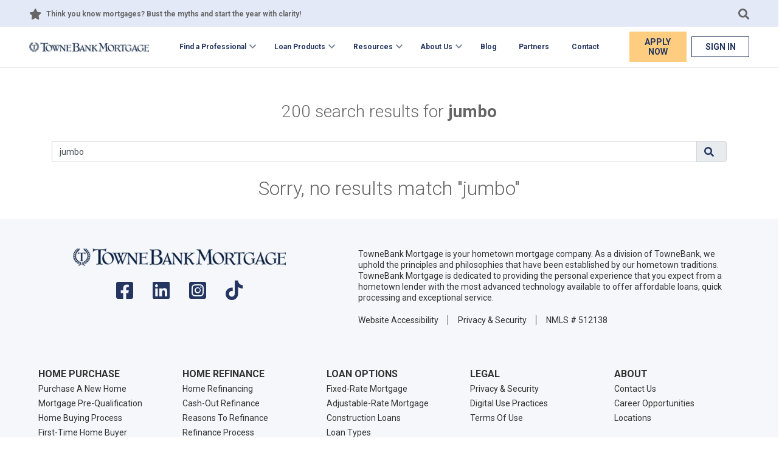

--- FILE ---
content_type: text/html; charset=utf-8
request_url: https://townebankmortgage.com/search?searchText=jumbo&page=8
body_size: 13871
content:






<!DOCTYPE html>

<html>

<head id="head">
    <meta name="viewport" content="width=device-width, initial-scale=1" />
    <meta charset="UTF-8" />
    <meta content="Buying your first home can be overwhelming. But when you have the right resources professionals by your side, buying a home is a milestone to celebrate rather than a hassle. Follow this guide to get started on the path to homeownership." name="description" />
    <meta content="Steps to Homeownership, The Pre-approval Process, Sources of Downpayment, 5 Steps to Owning a Home, Downpayment Assistance, mortgage, lender, loan officers, bank, lending, home loans, va loan, conventional loan, fixed rate, arm, adjustable rate mortgage, usda loan, loan products, loan programs, FHA loans, local lender, preapproval, pre-qualify, application, rates, interest rates, mortgage calculator, blog,  Alabama, Colorado, Delaware, Florida, Georgia, Kentucky, Maryland, North Carolina, Ohio, Pennsylvania, South Carolina, Tennessee, Texas, Virginia, Washington D.C., West Virginia, black homeownership programs, mortgage for black families, black first-time home buyer assistance, black mortgage broker, loans for black entrepreneurs, low-down-payment mortgages for black home buyers, down payment assistance for black home buyers, black veterans mortgage, hipotecas para hispanos, pr&#xE9;stamos hipotecarios para latinos, hispanic home loan programs, first-time home buyer assistance for latinos, down payment assistance for hispanics, mortgage broker biling&#xFC;e, mortgage for immigrant home buyers, dream home loans for latinos, asian home buyer programs, mortgage loans for asian americans, first-time home buyer assistance for asian community, mortgage for vietnamese buyers, asian american mortgage broker, mortgage for multi-generational homes, minority home buying programs, home loan options for minorities, down payment assistance for diverse buyers, mortgage for people of color, diverse real estate agent, homeownership for underserved communities, mortgage loan, home loan, refinance mortgage, mortgage rates, mortgage calculator, FHA loans, VA loans, first-time home buyer, jumbo loan, mortgage pre-approval, mortgage lender near me, commercial mortgage, mortgage broker, conventional loan, 30-year fixed mortgage, 15-year fixed mortgage, current mortgage rates, how much house can I afford, mortgage interest rates, local mortgage lender, best mortgage rates, mortgage pre-qualification, home equity loan, cash-out refinance, second mortgage, USDA loan, physician loan, mortgage for self-employed, low-down-payment mortgage, bad credit mortgage, mortgage closing costs, mortgage application process, what is a fixed-rate mortgage, adjustable-rate mortgage (ARM), low-down-payment mortgage, VA loan eligibility, FHA loan requirements, USDA loan qualifying, jumbo loan limits, physician loan program, conventional loan vs FHA, how to get a mortgage with bad credit, mortgage for self-employed, second home financing, cash-out refinance eligibility, refinance with a high debt-to-income ratio, how to get pre-approved for a mortgage, mortgage closing costs explained, what is a fixed-rate mortgage, how much is a down payment on a house, steps to buying a home, mortgage application checklist, documents needed for a mortgage, mortgage refinance calculator, home affordability calculator, debt-to-income ratio calculator, closing costs calculator, mortgage payment calculator, VA loan, military home loan, veteran home loan, VA mortgage, military mortgage lender, VA loan rates, VA loan requirements, VA loan calculator, VA loan pre-approval, military family home loans, military relocation mortgage, PCS home loan, PCS mortgage, VA loan for active duty, VA loan for veterans, VA loan for military on the move, how to get a VA loan, VA loan while deployed, buying a home while deployed, VA loan with power of attorney, VA loan for surviving spouse, VA loan after separation, VA loan for National Guard, VA loan for Reserves, VA loan eligibility, VA loan funding fee, VA loan occupancy requirements, how to use VA loan, VA loan vs conventional loan, VA loan without a down payment, VA loan refinance, VA cash-out refinance, VA streamline refinance, what is a COE, VA loan closing costs, VA loan for multiple properties" name="keywords" />
    <title>TowneBank Mortgage | Local Mortgage Lending for Your Home Loan Needs</title>
    
        <link rel="icon" href="https://townebankmortgage.com/getattachment/7104f985-afb4-45db-a70c-912d81a7aaa3/Favicon_TBM.ico">

    <!-- JQUERY, added in header so available anywhere -->
    <script src="/Scripts/jquery-3.5.1.min.js"></script>
    <link rel="stylesheet" href="/Content/Css/responsive.css" />
    <link rel="stylesheet" href="https://fonts.googleapis.com/css?family=Roboto:200,300,400,400i,500,600,700,900">
    <link rel="stylesheet" href="/Content/Styles/all.min.css" /> 
    <link rel="stylesheet" href="/lib/bootstrap/css/bootstrap.min.css" />
    <link rel="stylesheet" href="/Content/Css/helpers.css" />
    <link rel="stylesheet" href="/Content/Css/styles.css" />
    <link media="all" rel="stylesheet" href="/Content/Css/video.css">
    <link rel="canonical" href="https://townebankmortgage.com/search" />
    
    
    <script type="text/javascript" src="/kentico.resource/abtest/kenticoabtestlogger/en-us/conversionlogger.js" async></script>
    <script type="text/javascript" src="/kentico.resource/activities/kenticoactivitylogger/logger.js?pageIdentifier=6527" async></script>
    <script type="text/javascript" src="/kentico.resource/webanalytics/logger.js?Culture=en-US&amp;HttpStatus=200&amp;Value=0" async></script>
    <link href="/_content/Kentico.Content.Web.Rcl/Content/Bundles/Public/systemPageComponents.min.css" rel="stylesheet" />

    
        <link rel="stylesheet" />
        <!-- Google Analytics/tags -->
            <script>(function (w, d, s, l, i) {
                    w[l] = w[l] || []; w[l].push({
                        'gtm.start':

                            new Date().getTime(), event: 'gtm.js'
                    }); var f = d.getElementsByTagName(s)[0],

                        j = d.createElement(s), dl = l != 'dataLayer' ? '&l=' + l : ''; j.async = true; j.src =

                            'https://www.googletagmanager.com/gtm.js?id=' + i + dl; f.parentNode.insertBefore(j, f);

                })(window, document, 'script', 'dataLayer', 'GTM-KJ4F98');</script>
        <!-- End Google Tag Manager -->
            <!-- Facebook Pixel Code -->
            <script>!function (f, b, e, v, n, t, s) {
                    if (f.fbq) return; n = f.fbq = function () {
                        n.callMethod ?
                            n.callMethod.apply(n, arguments) : n.queue.push(arguments)
                    };

                    if (!f._fbq) f._fbq = n; n.push = n; n.loaded = !0; n.version = '2.0';
                    n.queue = []; t = b.createElement(e); t.async = !0;
                    t.src = v; s = b.getElementsByTagName(e)[0];
                    s.parentNode.insertBefore(t, s)
                }(window, document, 'script',
                    'https://connect.facebook.net/en_US/fbevents.js');

                fbq('init', '672552669775082');
                fbq('track', 'PageView');</script>
            <noscript>
                <img height="1" width="1" src="https://www.facebook.com/tr?id=672552669775082&ev=PageView&noscript=1" />
            </noscript>
            <!-- End Facebook Pixel Code -->
        <!--//Google Structured Data - https://developers.google.com/search/docs/guides/intro-structured-data//-->
        <script type="application/ld+json">
                      {
                          "@context": "http://schema.org/",
                          "@type": "BankOrCreditUnion",
                          "url": "https://townebankmortgage.com",
                          "logo": "https://townebankmortgage.com/getattachment/ed5b717f-b2cc-4dcb-94f4-e7122145af8b/tbmlogoblue.png",
                          "address":
                            {
                              "@type": "PostalAddress",
                              "addressCountry": "United States",
                              "addressLocality": "Norfolk",
                              "addressRegion": "VA",
                              "postalCode": "23510",
                              "streetAddress": "3 Commercial Place, Suite 1200",
                              "telephone": "(888) 637-1321"
                            }
                      }
        </script>
            <script src="//cdn.bc0a.com/autopilot/f00000000127045/autopilot_sdk.js"></script>

</head>

        <!-- Google Tag Manager (noscript) -->
        <noscript>
            <iframe src="https://www.googletagmanager.com/ns.html?id=GTM-KJ4F98"
                    height="0" width="0" style="display:none;visibility:hidden"></iframe>
        </noscript>
        <!-- End Google Tag Manager (noscript) -->
            <!-- Facebook Pixel Code -->
            <script>!function (f, b, e, v, n, t, s) {
                    if (f.fbq) return; n = f.fbq = function () {
                        n.callMethod ?
                            n.callMethod.apply(n, arguments) : n.queue.push(arguments)
                    }; if (!f._fbq) f._fbq = n;
                    n.push = n; n.loaded = !0; n.version = '2.0'; n.queue = []; t = b.createElement(e); t.async = !0;
                    t.src = v; s = b.getElementsByTagName(e)[0]; s.parentNode.insertBefore(t, s)
                }(window,
                    document, 'script', 'https://connect.facebook.net/en_US/fbevents.js');
                fbq('init', '283804925438347'); // Insert your pixel ID here.
                fbq('track', 'PageView');</script>
            <noscript>
                <img height="1" width="1" style="display:none"
                     src="https://www.facebook.com/tr?id=283804925438347&ev=PageView&noscript=1" />
            </noscript>
            <!-- DO NOT MODIFY -->
            <!-- End Facebook Pixel Code -->


<body class="inverted">
    <noscript>Javascript must be enabled for the correct page display</noscript>
    <div id="wrapper" class="container-fluid">

        <div class="d-none d-lg-flex">
            

<div class="row top-banner fixed-top px-lg-4 px-xl-5 align-items-center text-gray"
     style="background-color: #E3E9F6">
    <div class="col-8 d-flex align-items-center">
        <i class="fas fa-star pr-2"></i>
        <span class="banner-text font-weight-bold">
            <a href="https://townebankmortgage.com/blog/mortgage/the-truth-about-mortgages-myths-to-leave-behind-this-year/">Think you know mortgages? Bust the myths and start the year with clarity!</a>
        </span>
    </div>
    <div class="col-4 d-flex justify-content-end">
            <i id="search-btn" class="fas fa-search"></i>
    </div>
</div>
<div id="search-overlay" style="display:none">
    <div class="row top-banner fixed-top px-lg-4 px-xl-5 justify-content-center align-items-center text-gray" style="background-color: #E3E9F6">
        <div class="col-4 d-flex justify-content-center align-items-center">
            <i id="search-opened_icon" class="fas fa-search brand-text-primary mr-2"></i>
            <form method="get" class="searchBox w-100" action="/search">
                <input class="form-control" name="searchtext" type="text" placeholder="Search" autocomplete="off" />
                <input type="submit" value="" class="d-none" id="top-banner-search" />
            </form>
            <button type="button" class="close ml-2" aria-label="Close">
                <span aria-hidden="true"><i id="close-btn" class="fa fa-times fa-2x"></i></span>
            </button>
        </div>
    </div>
    <div class="row fixed-top mt-5 justify-content-center h-100 text-gray" style="z-index:99999999;">
        <div class="col-4 shadow-sm bg-white p-4" style="z-index:9999999999; height:235px;">
            <h6 class="mb-3">
                <span class="fa-stack">
                    <i class="fas fa-certificate fa-stack-2x"></i>
                    <i class="fas fa-check fa-stack-1x fa-inverse"></i>
                </span> Popular Searches
            </h6>
            <ul>
                <li><a href="/search?searchtext=refinance">refinance</a></li>
                <li><a href="/search?searchtext=renovation+loans">renovation loans</a></li>
                <li><a href="/search?searchtext=jumbo">jumbo</a></li>
                <li><a href="/search?searchtext=conventional+loans">conventional loans</a></li>
                <li><a href="/search?searchtext=loan+officer">loan officer</a></li>
            </ul>
        </div>
    </div>
</div>

<style>
    .fa-search:hover {
        cursor: pointer;
    }
</style>

<script>//scripts
    $(document).ready(function () {
        $('#close-btn').click(function () {
            $('#search-overlay').fadeOut();
        });
        $('#search-btn').click(function () {
            $('#search-overlay').fadeIn();
        });
        // search icon should submit form when clicked
        $('#search-opened_icon').click(() => {
            $('#top-banner-search').click();
        });
    });</script>

        </div>
        <header id="header" class="row align-items-center px-lg-3 px-xl-5 py-lg-2 no-gutters bg-white fixed-top border-bottom border-lighter-gray">
            


<div class="col-12 d-lg-none d-flex">
    <!-- Apply Now button MOBILE -->
    <a id="ApplyTopnav" class="apply-now-button mobile py-2 brand-border-radius text-uppercase font-size-14 font-weight-bold d-flex justify-content-center align-items-center w-50 brand-bg-quaternary border brand-border-quaternary brand-text-primary text-decoration-none"
       href="https://myloan.townebankmortgage.com/homehub/signup/Marketing@TowneBankMortgage.com" target="_blank">Apply Now</a>
    <a id="SignInTopnav" class="signin-now-button mobile py-2 brand-border-radius text-uppercase font-size-14 font-weight-bold d-flex justify-content-center align-items-center w-50 border brand-border-quaternary brand-text-primary text-decoration-none"
       href="https://myloan.townebankmortgage.com/homehub/login/Marketing@TowneBankMortgage.com" target="_blank">Sign In</a>
</div>
<div class="logo col-6 col-lg-2 mx-0 pl-3 pl-lg-0 py-2 py-lg-0 d-flex align-items-center">
    <a href="/">
        
        <img src="https://townebankmortgage.com/getattachment/ed5b717f-b2cc-4dcb-94f4-e7122145af8b/tbmlogoblue.png" alt="TowneBank Mortgage" />

    </a>
</div>
<div class="col-lg-8 col-6 py-2 py-lg-0">
    <nav id="nav" class="navbar navbar-light navbar-expand-lg navbar-toggler">
        <button class="navbar-toggler border-0 ml-auto" type="button" data-toggle="offcanvas" data-target="#navbarSupportedContent" aria-controls="navbarSupportedContent" aria-expanded="false" aria-label="Toggle navigation">
            <span class="navbar-toggler-icon"></span>
        </button>
        <div class="collapse navbar-collapse offcanvas-collapse px-0 px-lg-2 bg-white" id="navbarSupportedContent">
            <ul class="navbar-nav w-100">
                <li class="nav-item d-lg-none">
                    <span class="d-flex align-items-center position-absolute pl-3" style="height: 40px">
                        <i class="fas fa-search mobile-search-icon brand-text-primary"></i>
                    </span>
                    <form method="get" class="searchBox w-100" action="/search">
                        <input class="form-control border-0 py-2 pl-5 pr-3" name="searchtext" type="text" method="get" placeholder="Search" aria-label="Search" autocomplete="off">
                        <input type="submit" value="" class="d-none" />
                    </form>
                </li>
                                <li class="nav-item dropdown font-weight-bold d-lg-flex flex-nowrap">
                                    <a class="nav-link py-3 py-lg-2 px-3 pl-lg-2 pr-lg-0 d-inline-flex flex-grow-1 justify-content-between brand-text-primary" href="#">
                                        Find a Professional
                                    </a>
                                    <button class="dropdown-toggle d-inline-flex align-items-center justify-content-end border-0 bg-transparent px-3 py-3 pr-lg-0 pl-lg-1 py-lg-0" data-toggle="dropdown" aria-expanded="false"></button>
                                    <div class="dropdown-menu border-top-0 brand-border-radius py-0">
                                            <a class="dropdown-item font-weight-bold px-3 py-3" href="/officers/"
                                               target="_self">
                                                <i class="fas fa-users menu-icon d-none d-lg-inline-block">
                                                    <span class="hidden">Loan Officers</span>
                                                </i>
                                                <span class="pl-3">Loan Officers</span>
                                            </a>
                                            <a class="dropdown-item font-weight-bold px-3 py-3" href="/branches/"
                                               target="_self">
                                                <i class="fas fa-map-marked-alt menu-icon d-none d-lg-inline-block">
                                                    <span class="hidden">Locations</span>
                                                </i>
                                                <span class="pl-3">Locations</span>
                                            </a>
                                            <a class="dropdown-item font-weight-bold px-3 py-3" href="https://myloan.townebankmortgage.com/homehub/signup/Marketing@TowneBankMortgage.com"
                                               target="_blank">
                                                <i class="fas fa-edit menu-icon d-none d-lg-inline-block">
                                                    <span class="hidden">Apply Now</span>
                                                </i>
                                                <span class="pl-3">Apply Now</span>
                                            </a>
                                    </div>
                                </li>
                                <li class="nav-item dropdown font-weight-bold d-lg-flex flex-nowrap">
                                    <a class="nav-link py-3 py-lg-2 px-3 pl-lg-2 pr-lg-0 d-inline-flex flex-grow-1 justify-content-between brand-text-primary" href="/loan-products/">
                                        Loan Products
                                    </a>
                                    <button class="dropdown-toggle d-inline-flex align-items-center justify-content-end border-0 bg-transparent px-3 py-3 pr-lg-0 pl-lg-1 py-lg-0" data-toggle="dropdown" aria-expanded="false"></button>
                                    <div class="dropdown-menu border-top-0 brand-border-radius py-0">
                                            <a class="dropdown-item font-weight-bold px-3 py-3" href="/loan-products/purchase/"
                                               target="_self">
                                                <i class="fas fa-key menu-icon d-none d-lg-inline-block">
                                                    <span class="hidden">Purchase</span>
                                                </i>
                                                <span class="pl-3">Purchase</span>
                                            </a>
                                            <a class="dropdown-item font-weight-bold px-3 py-3" href="/loan-products/refinance/"
                                               target="_self">
                                                <i class="fas fa-star menu-icon d-none d-lg-inline-block">
                                                    <span class="hidden">Home Refinance Loans</span>
                                                </i>
                                                <span class="pl-3">Home Refinance Loans</span>
                                            </a>
                                            <a class="dropdown-item font-weight-bold px-3 py-3" href="/loan-products/build/"
                                               target="_self">
                                                <i class="fas fa-tools menu-icon d-none d-lg-inline-block">
                                                    <span class="hidden">Build</span>
                                                </i>
                                                <span class="pl-3">Build</span>
                                            </a>
                                    </div>
                                </li>
                                <li class="nav-item dropdown font-weight-bold d-lg-flex flex-nowrap">
                                    <a class="nav-link py-3 py-lg-2 px-3 pl-lg-2 pr-lg-0 d-inline-flex flex-grow-1 justify-content-between brand-text-primary" href="#">
                                        Resources
                                    </a>
                                    <button class="dropdown-toggle d-inline-flex align-items-center justify-content-end border-0 bg-transparent px-3 py-3 pr-lg-0 pl-lg-1 py-lg-0" data-toggle="dropdown" aria-expanded="false"></button>
                                    <div class="dropdown-menu border-top-0 brand-border-radius py-0">
                                            <a class="dropdown-item font-weight-bold px-3 py-3" href="/calculators/"
                                               target="_self">
                                                <i class="fas fa-calculator menu-icon d-none d-lg-inline-block">
                                                    <span class="hidden">Mortgage Calculators</span>
                                                </i>
                                                <span class="pl-3">Mortgage Calculators</span>
                                            </a>
                                            <a class="dropdown-item font-weight-bold px-3 py-3" href="https://simplenexus.com/borrower/go_mobile/Marketing@TowneBankMortgage.com"
                                               target="_blank">
                                                <i class="fas fa-mobile-alt menu-icon d-none d-lg-inline-block">
                                                    <span class="hidden">Download Our Mortgage App</span>
                                                </i>
                                                <span class="pl-3">Download Our Mortgage App</span>
                                            </a>
                                            <a class="dropdown-item font-weight-bold px-3 py-3" href="/resources/"
                                               target="_self">
                                                <i class="fas fa-star menu-icon d-none d-lg-inline-block">
                                                    <span class="hidden">Mortgage Resources: Tips for Every Buyer</span>
                                                </i>
                                                <span class="pl-3">Mortgage Resources: Tips for Every Buyer</span>
                                            </a>
                                    </div>
                                </li>
                                <li class="nav-item dropdown font-weight-bold d-lg-flex flex-nowrap">
                                    <a class="nav-link py-3 py-lg-2 px-3 pl-lg-2 pr-lg-0 d-inline-flex flex-grow-1 justify-content-between brand-text-primary" href="#">
                                        About Us
                                    </a>
                                    <button class="dropdown-toggle d-inline-flex align-items-center justify-content-end border-0 bg-transparent px-3 py-3 pr-lg-0 pl-lg-1 py-lg-0" data-toggle="dropdown" aria-expanded="false"></button>
                                    <div class="dropdown-menu border-top-0 brand-border-radius py-0">
                                            <a class="dropdown-item font-weight-bold px-3 py-3" href="/aboutus/about-townebank/"
                                               target="_self">
                                                <i class="fas fa-home menu-icon d-none d-lg-inline-block">
                                                    <span class="hidden">About TowneBank Mortgage</span>
                                                </i>
                                                <span class="pl-3">About TowneBank Mortgage</span>
                                            </a>
                                            <a class="dropdown-item font-weight-bold px-3 py-3" href="/aboutus/our-leadership/"
                                               target="_self">
                                                <i class="fas fa-star menu-icon d-none d-lg-inline-block">
                                                    <span class="hidden">Our Leadership</span>
                                                </i>
                                                <span class="pl-3">Our Leadership</span>
                                            </a>
                                            <a class="dropdown-item font-weight-bold px-3 py-3" href="/aboutus/opportunities-at-towne/"
                                               target="_self">
                                                <i class="far fa-user-circle menu-icon d-none d-lg-inline-block">
                                                    <span class="hidden">Career Opportunities</span>
                                                </i>
                                                <span class="pl-3">Career Opportunities</span>
                                            </a>
                                    </div>
                                </li>
                                <li class="nav-item font-weight-bold">
                                    <a class="py-3 py-lg-2 px-3 px-lg-2 d-block brand-text-primary" href="/blog/">Blog</a>
                                </li>
                                <li class="nav-item font-weight-bold">
                                    <a class="py-3 py-lg-2 px-3 px-lg-2 d-block brand-text-primary" href="/partners/">Partners</a>
                                </li>
                                <li class="nav-item font-weight-bold">
                                    <a class="py-3 py-lg-2 px-3 px-lg-2 d-block brand-text-primary" href="/contact/">Contact</a>
                                </li>
            </ul>

            <ul class="header-socials list-group list-unstyled d-flex flex-row justify-content-center flex-wrap py-3 d-lg-none">
                <li class="list-group-item py-0 px-3 border-0">
                    
        <a href="https://www.facebook.com/TowneBankMtg" target="_blank">
            <i class="fab fa-facebook-square brand-text-primary">
                <span class="hidden">facebook</span>
            </i>
        </a>

                </li>
                <li class="list-group-item py-0 px-3 border-0">
                    
        <a href="https://www.linkedin.com/company/townebank-mortgage" target="_blank"><i class="fab fa-linkedin brand-text-primary"><span class="hidden">linkedin</span></i></a>

                </li>
                <li class="list-group-item py-0 px-3 border-0">
                    
        <a href="https://www.instagram.com/townebankmtg/" target="_blank"><i class="fab fa-instagram-square brand-text-primary"><span class="hidden">instagram</span></i></a>

                </li>
                <li class="list-group-item py-0 px-3 border-0">
                    
        <a href="https://www.tiktok.com/@townebankmtg" target="_blank"><i class="fab fa-tiktok brand-text-primary"><span class="hidden">tiktok</span></i></a>

                </li>
            </ul>
        </div>
    </nav>
</div>
<div class="d-none d-lg-flex col-lg-2 align-items-center text-center">
    <!-- Apply Now button DESKTOP -->
    <a id="ApplyTopnav" class="apply-now-button py-2 px-2 w-50 text-uppercase font-size-14 font-weight-bold brand-bg-quaternary border brand-border-quaternary brand-text-primary text-decoration-none"
       href="https://myloan.townebankmortgage.com/homehub/signup/Marketing@TowneBankMortgage.com" target="_blank">Apply Now</a>
    <a id="SignInTopnav" class="signin-now-button py-2 px-2 ml-2 w-50 text-uppercase font-size-14 font-weight-bold border text-decoration-none"
       href="https://myloan.townebankmortgage.com/homehub/login/Marketing@TowneBankMortgage.com" target="_blank">Sign In</a>
</div>

<style>
    .signin-now-button {
        background-color: white !important;
        border: 1px solid var(--brand-primary) !important;
        /*        padding: 14px 18px;*/
        color: var(--brand-primary) !important;
        /*width: calc(50% - 10px);*/ /* Adjust width to ensure space between buttons */
        text-align: center;
    }
    .signin-now-button:hover {
        background-color: #E3E9F6 !important;
        border: 1px solid var(--brand-primary) !important;
        color: var(--brand-primary) !important;
    }
    #header .signin-now-button.mobile {
        height: 2.8125rem;
        background-color: #E3E9F6 !important;
        border: 1px solid #E3E9F6 !important;
    }
        #header .signin-now-button.mobile:hover {
            background-color: var(--brand-primary) !important;
            border: 1px solid #E3E9F6 !important;
            color: white !important;
        }
</style>

<script>// toggle nav dropdown on click if parent is not own page
    const navItems = document.querySelectorAll('.navbar .nav-item.dropdown');
    navItems.forEach(item => {
        const link = item.querySelector('.nav-link[href="#"]');
        const toggler = item.querySelector('.dropdown-toggle');
        item.addEventListener('click', (e) => {
            if (e.target === link) {
                e.preventDefault();
                e.stopPropagation();
                toggler.click();
            }
        });
    });</script>
        </header>

        <div class="mobile-overlay"></div>
        <main id="main" role="main" class="d-flex mx-n3 flex-column">
            

<input name="__Kentico_DC_Page" type="hidden" value="CfDJ8LtVTjxhUDJBjv90Iio&#x2B;3Iryk3ITtLm1yQujYqB6/Ll/QmEtip4vsPimvWD4QuTcU/VFeeCbf&#x2B;fdtVqJqckoJ4HiUBOFq4Mysm/acFDPDdNH68mhsQs0fOMhnd6Qs1sJvw==" />

<div class="container mt-5">
    <div class="row">
        <div class="col-12 text-center">
            <h3 class="text-gray font-weight-light py-2 mb-4">200 search results for <span class="font-weight-bold">jumbo</span></h3>
        </div>
    </div>
    <div class="row">
        <div class="col-12">
            <form method="get" class="searchBox w-100" action="/search">
                <div class="input-group mb-3">
                    <input class="form-control" name="searchtext" type="text" placeholder="Search" autocomplete="off" value="jumbo" aria-label="Search" aria-describedby="addon-wrapping" />
                    <div class="input-group-append">
                        <span class="input-group-text" id="addon-wrapping"><i class="fas fa-search brand-text-primary mr-2"></i></span>
                    </div>
                </div>
                <input type="submit" value="" id="search-results-search" class="d-none" />
            </form>
        </div>
    </div>

        <div class="row">
            <div class="col-12 text-center">
                    <h2 class="text-gray font-weight-light py-2 mb-4">Sorry, no results match "jumbo"</h2>
            </div>
        </div>
</div>

<script>
    $(document).ready(function () {
        //bootstrap class placement
        $('.form-field').addClass('row');
        $('.control-label').addClass('col-md-6 col-sm-12 col-xs-12');
        $('.editing-form-control-nested-control').addClass('col-md-6 col-sm-12 col-xs-12');

        //Thumb replacer
        $('.ktc-radio label:contains("ThumbsUp")').empty().append('<span><i class="fa fa-thumbs-up"><span class="hidden">Thumbs Up</span></i></span>');
        $('.ktc-radio label:contains("ThumbsDown")').empty().append('<span><i class="fa fa-thumbs-down"><span class="hidden">Thumbs Down</span></i></span>');

        //Add thumb color class
        $('.search-rating-container .ktc-radio-list .ktc-radio:nth-child(1)').addClass('brand-text-secondary');
        $('.search-rating-container .ktc-radio-list .ktc-radio:nth-child(2)').addClass('brand-text-secondary');
    });

    //Prepend checkmark to success message
    $('.search-rating-container').bind('DOMSubtreeModified', function (e) {
        if (e.target.innerHTML.length > 0) {
            $('.formwidget-submit-text').empty().prepend('<span><i class="fa fa-check-circle" style="color:#1b926c; margin-right:5px;"><span class="hidden">Check</span></i></span> Thanks for your feedback');
        }
    });

    //Button click proxy for search
    $('#addon-wrapping').click(() => {
        $('#search-results-search').click();
    });

    //Change icon color
    $('.ktc-radio i').click(() => {
        $(this).addClass('.brand-text-primary');
    });

    //button click proxy for rating
    $('.ktc-radio label').click(() => {
        setTimeout(function () {
            $('.search-rating-container .button-blue').click();
        }, 100);
    });
</script>

<style>
    h5 a{
        padding-right:15px;
    }

    .control-label {
        font-size: 20px;
        text-align: right;
        padding-top: 10px;
        font-weight:bold;
    }

    .ktc-radio label{
        font-size:30px;
    }

    .ktc-radio i {
        cursor:pointer;
    }

    .search-rating-container .ktc-radio-list .ktc-radio:nth-child(1) {
        position: absolute;
        left: 65px;
    }

    .search-rating-container .ktc-radio-list .ktc-radio:nth-child(2) {
        position: absolute;
        left: 165px;
        top: 8px;
    }

    .search-rating-container .ktc-radio-list .ktc-radio input,
    .search-rating-container .button-blue {
        display: none !important;
    }

    .search-rating-container .form-field{
        padding-bottom:15px;
    }

    .formwidget-submit-text {
        text-align: center;
        font-size: 20px;
        padding-bottom: 15px;
        font-weight:bold;
    }

    #addon-wrapping:hover {
        cursor: pointer;
    }

    .search-rating-container .ktc-radio-list .ktc-radio:nth-child(1):hover,
    .search-rating-container .ktc-radio-list .ktc-radio:nth-child(2):hover {
        color: var(--brand-primary) !important;
    }

    @media only screen and (max-width: 767px) {
        .control-label{
            margin-bottom:20px;
            text-align:center;
        }

        .search-rating-container .form-field{
            padding-bottom:0px;
        }

        .search-rating-container .ktc-radio-list .ktc-radio:nth-child(1),
        .search-rating-container .ktc-radio-list .ktc-radio:nth-child(2) {
            position: inherit;
        }
    }

</style>
        </main>
        <footer id="footer" class="row px-lg-5 px-3 py-5">
            <div class="container-fluid">
                <div class="row flex-column flex-lg-row">
                    <div class="footer-logo col-lg-5 col-12 col-sm-6 offset-sm-3 m-lg-0 mx-auto mt-0 mb-4">
                        <a href="/">
                            
        <img src="https://townebankmortgage.com/getattachment/43fe08b8-e6ec-45d6-9bff-24d3ec138db6/tbmlogoblue-(1).png" alt="TowneBank Mortgage" class="footer-logo d-block mx-auto">

                        </a>
                        <ul class="list-group list-unstyled d-flex flex-row justify-content-center mt-4">
                            <li class="list-group-item py-0 px-3 border-0">
                                
        <a href="https://www.facebook.com/TowneBankMtg" target="_blank">
            <i class="fab fa-facebook-square brand-text-primary">
                <span class="hidden">facebook</span>
            </i>
        </a>

                            </li>
                            <li class="list-group-item py-0 px-3 border-0">
                                
        <a href="https://www.linkedin.com/company/townebank-mortgage" target="_blank"><i class="fab fa-linkedin brand-text-primary"><span class="hidden">linkedin</span></i></a>

                            </li>
                            <li class="list-group-item py-0 px-3 border-0">
                                
        <a href="https://www.instagram.com/townebankmtg/" target="_blank"><i class="fab fa-instagram-square brand-text-primary"><span class="hidden">instagram</span></i></a>

                            </li>
                            <li class="list-group-item py-0 px-3 border-0">
                                
        <a href="https://www.tiktok.com/@townebankmtg" target="_blank"><i class="fab fa-tiktok brand-text-primary"><span class="hidden">tiktok</span></i></a>

                            </li>
                        </ul>
                    </div>
                    <div class="footer-mission-statement font-size-14 col-lg-7 col-12 mb-4 mb-md-0 pb-lg-3 pl-lg-5">
                        
TowneBank Mortgage is your hometown mortgage company. As a division of TowneBank, we uphold the principles and philosophies that have been established by our hometown traditions. TowneBank Mortgage is dedicated to providing the personal experience that you expect from a hometown lender with the most advanced technology available to offer affordable loans, quick processing and exceptional service.
                        <nav class="pt-3 text-center">
                            <ul class="list-group list-unstyled flex-lg-row m-0 p-0">
                                <li class="list-group-item border-0 py-1 px-0 py-lg-0 pr-lg-3"><a href="/aboutus/website-accessibility">Website Accessibility</a></li>
                                <li class="list-group-item border-0 py-1 px-0 py-lg-0 px-lg-3"><a href="/aboutus/privacy-policy">Privacy &amp; Security</a></li>
                                <li class="list-group-item border-0 py-1 px-0 py-lg-0 px-lg-3">NMLS # 
512138</li>
                            </ul>
                        </nav>
                    </div>
                </div>
                <div class="row row-cols-1 row-cols-md-5 footer-navigation my-2 my-md-5">
                    


    <div class="col">
        <ul class="list-group mb-4 mb-md-0 text-center text-md-left">
            <li class="list-group-item border-0">HOME PURCHASE</li>
                <li class="list-group-item border-0 font-size-14">
                    <a href="/purchase-a-new-home/">
                        Purchase A New Home
                    </a>
                </li>
                <li class="list-group-item border-0 font-size-14">
                    <a href="/mortgage-prequalification/">
                        Mortgage Pre-Qualification
                    </a>
                </li>
                <li class="list-group-item border-0 font-size-14">
                    <a href="/home-buying-process/">
                        Home Buying Process
                    </a>
                </li>
                <li class="list-group-item border-0 font-size-14">
                    <a href="/first-time-home-buyer/">
                        First-Time Home Buyer
                    </a>
                </li>
        </ul>
    </div>
    <div class="col">
        <ul class="list-group mb-4 mb-md-0 text-center text-md-left">
            <li class="list-group-item border-0">HOME REFINANCE</li>
                <li class="list-group-item border-0 font-size-14">
                    <a href="/home-refinancing/">
                        Home Refinancing
                    </a>
                </li>
                <li class="list-group-item border-0 font-size-14">
                    <a href="/cash-out-refinance-1/">
                        Cash-Out Refinance
                    </a>
                </li>
                <li class="list-group-item border-0 font-size-14">
                    <a href="/reasons-to-refinance/">
                        Reasons To Refinance
                    </a>
                </li>
                <li class="list-group-item border-0 font-size-14">
                    <a href="/refinance-process/">
                        Refinance Process
                    </a>
                </li>
        </ul>
    </div>
    <div class="col">
        <ul class="list-group mb-4 mb-md-0 text-center text-md-left">
            <li class="list-group-item border-0">LOAN OPTIONS</li>
                <li class="list-group-item border-0 font-size-14">
                    <a href="/fixed-rate-mortgage/">
                        Fixed-Rate Mortgage
                    </a>
                </li>
                <li class="list-group-item border-0 font-size-14">
                    <a href="/adjustable-rate-mortgage/">
                        Adjustable-Rate Mortgage
                    </a>
                </li>
                <li class="list-group-item border-0 font-size-14">
                    <a href="/construction-loans/">
                        Construction Loans
                    </a>
                </li>
                <li class="list-group-item border-0 font-size-14">
                    <a href="/loan-types/">
                        Loan Types
                    </a>
                </li>
        </ul>
    </div>
    <div class="col">
        <ul class="list-group mb-4 mb-md-0 text-center text-md-left">
            <li class="list-group-item border-0">LEGAL</li>
                <li class="list-group-item border-0 font-size-14">
                    <a href="/privacy-security/">
                        Privacy &amp; Security
                    </a>
                </li>
                <li class="list-group-item border-0 font-size-14">
                    <a href="/digital-use-practices/">
                        Digital Use Practices
                    </a>
                </li>
                <li class="list-group-item border-0 font-size-14">
                    <a href="/terms-of-use/">
                        Terms Of Use
                    </a>
                </li>
        </ul>
    </div>
    <div class="col">
        <ul class="list-group mb-4 mb-md-0 text-center text-md-left">
            <li class="list-group-item border-0">ABOUT</li>
                <li class="list-group-item border-0 font-size-14">
                    <a href="/contact-us/">
                        Contact Us
                    </a>
                </li>
                <li class="list-group-item border-0 font-size-14">
                    <a href="/aboutus/opportunities-at-towne/">
                        Career Opportunities
                    </a>
                </li>
                <li class="list-group-item border-0 font-size-14">
                    <a href="/branches/">
                        Locations
                    </a>
                </li>
        </ul>
    </div>

                </div>
                <hr />
                <div class="row text-center mx-sm-5 font-weight-bold mt-5 mb-3">
                    <div class="col">
                        
        <p>TowneBank Mortgage lends in the following states:<br />Alabama  | &#xD;&#xA;Colorado  | &#xD;&#xA;Delaware  | &#xD;&#xA;Florida  | &#xD;&#xA;Georgia  | &#xD;&#xA;Kentucky  | &#xD;&#xA;Louisiana  | &#xD;&#xA;Maryland  | &#xD;&#xA;Mississippi  | &#xD;&#xA;North Carolina  | &#xD;&#xA;Ohio  |&#xD;&#xA;Pennsylvania  | &#xD;&#xA;South Carolina  | &#xD;&#xA;Tennessee  | &#xD;&#xA;Texas  | &#xD;&#xA;Virginia | &#xD;&#xA;Washington D.C.  | &#xD;&#xA;West Virginia</p>

                    </div>
                </div>
                <div class="row justify-content-center mb-4">
                    <img src="/Content/Images/ehl.svg" style="width: 65px;" />
                </div>
                <div class="row text-center">

                    <div class="col-12">
                        
        <p>NOTICE TO CONSUMERS REGARDING MARYLAND LENDER LICENSEES: TowneBank Mortgage is licensed to engage in business as a Maryland Mortgage Lender and assigned a unique NMLS identifier number: 512138. The NMLS Consumer Access Website is linked here: <a href="https://www.nmlsconsumeraccess.org" target="_blank">https://www.nmlsconsumeraccess.org/</a>
<br>
<br>
While TowneBank Mortgage offers educational and promotional materials in languages other than English, not all of TowneBank Mortgage's services and documents are available in those languages. All official mortgage documents, such as applications, disclosures, closing documents, etc.  will occur in English. If you have questions about the extent of our Non-English language services or would like additional information, please contact <a href="mailto:marketing@townebankmortgage.com">marketing@townebankmortgage.com</a></p>

                    </div>
                    <div class="col-12">
                        
        <p>Links and content are being provided for informational purposes only. TowneBank Mortgage has no control over any other website and is not able to endorse, guarantee or monitor content, availability, viewpoints, products or services that are offered or expressed on any site other than this one. This is not a commitment to lend.</p>

                    </div>
                    <div class="col-12">
                        
        <span class="copyright font-weight-lighter w-100">
            &copy; 2026 TowneBank Mortgage. All Rights Reserved.  3 Commercial Place, Suite 1200, Norfolk, VA 23510. Phone: (888) 637-1321
        </span>

                    </div>
                </div>
        </footer>
    </div>
    <!-- Modal [see jquery.main.js] -->
    <div class="modal" id="newsletter" tabindex="-1" role="dialog" aria-labelledby="NewsletterLabel" aria-hidden="true">
        <div class="modal-content" role="document">
            <div class="modal-header">
                <h5 class="modal-title" id="addContactLabel">Subscribe</h5>
            </div>
            <div class="modal-body">







<script src="https://www.google.com/recaptcha/api.js" async defer></script>
<form class="subscribe-form" onsubmit="replaceForm(event)" action="/newslettersubscriptionwidget/subscribe" method="post">
    <input name="__Kentico_PB_ComponentProps" type="hidden" value="CfDJ8LtVTjxhUDJBjv90Iio&#x2B;3Iq2IxxCtWfq7lMB2yjwkSFtm/dHIt8MPciQYdWWUraMPSDNiUxhb01kSBzAAtPQRWlgKEEZz27Zo8ihq/kovAcmINNHY2I9yZiOvdQtZnuKEBZE/D7XSvgDg&#x2B;OtrEFgOo1l/7yEtwWwrwNFlunJDgUGPkCnQCFHQ8ntccJmV3slPQ==" />

    <div class="form-group">
        <div class="form-group-label">
            <label for="Email">Want to stay up to date? Please leave us your email address.</label>
        </div>
        <div class="form-group-input">
            <input type="email" data-val="true" data-val-email="Please enter a valid email address" data-val-maxlength="Maximum allowed length of the email is 250" data-val-maxlength-max="250" data-val-required="Please enter your email" id="Email" maxlength="250" name="Email" value="" />
        </div>
    </div>

    <div class="g-recaptcha"
         data-sitekey="6LeLg6wdAAAAAJCpZn9rQYHz5mKznbgN8JTi3uOi"
         style="margin: 20px 0;">
    </div>

    <input id="btnSubscribe" type="submit" value="Subscribe" class="btn btn-primary" />

<input name="__RequestVerificationToken" type="hidden" value="CfDJ8LtVTjxhUDJBjv90Iio-3Io6yBnm6cDXKREJ6EbD-2dCoF5r_QMRDIeHh0On544T70Vtu3HFH6humokN0TpjdZq4QXsEhMaw4Kp4xmXfiih4XhHG7UC8Lx501ZRE-MHZEbsx2blvVvQDpLYimaAGFr4" /></form>
<span class="message message-error field-validation-valid" data-valmsg-for="Email" data-valmsg-replace="true"></span>
    

            </div>
        </div>
    </div>


    <script src="https://cdn.jsdelivr.net/npm/popper.js@1.16.1/dist/umd/popper.min.js" integrity="sha384-9/reFTGAW83EW2RDu2S0VKaIzap3H66lZH81PoYlFhbGU+6BZp6G7niu735Sk7lN" crossorigin="anonymous"></script>
    <script src="/Scripts/mobileMenu.js"></script>
    <script src="/lib/bootstrap/js/bootstrap.min.js"></script>
    <script src="/Content/Scripts/jquery.main.js"></script>
    <script src="/Scripts/froalaConfig.js"></script>
    <script type="text/javascript" src="//cdn.jsdelivr.net/npm/slick-carousel@1.8.1/slick/slick.min.js"></script>
    <script src="https://cdnjs.cloudflare.com/ajax/libs/jquery-modal/0.9.1/jquery.modal.min.js"></script>
    <script type="text/javascript">
window.kentico = window.kentico || {};
window.kentico.builder = {}; 
window.kentico.builder.useJQuery = true;</script><script src="/Content/Bundles/Public/pageComponents.min.js"></script>
<script src="/_content/Kentico.Content.Web.Rcl/Content/Bundles/Public/systemFormComponents.min.js"></script>
<script src="/FormBuilder/Public/FormComponents/ColorFormComponent/colorFormComponent.js"></script>
<script src="/FormBuilder/Public/FormComponents/RgbInputComponent/colorInputParser.js"></script>


    


</body>

</html>


--- FILE ---
content_type: text/html; charset=utf-8
request_url: https://www.google.com/recaptcha/api2/anchor?ar=1&k=6LeLg6wdAAAAAJCpZn9rQYHz5mKznbgN8JTi3uOi&co=aHR0cHM6Ly90b3duZWJhbmttb3J0Z2FnZS5jb206NDQz&hl=en&v=PoyoqOPhxBO7pBk68S4YbpHZ&size=normal&anchor-ms=20000&execute-ms=30000&cb=bqcjwwhr3uwm
body_size: 49559
content:
<!DOCTYPE HTML><html dir="ltr" lang="en"><head><meta http-equiv="Content-Type" content="text/html; charset=UTF-8">
<meta http-equiv="X-UA-Compatible" content="IE=edge">
<title>reCAPTCHA</title>
<style type="text/css">
/* cyrillic-ext */
@font-face {
  font-family: 'Roboto';
  font-style: normal;
  font-weight: 400;
  font-stretch: 100%;
  src: url(//fonts.gstatic.com/s/roboto/v48/KFO7CnqEu92Fr1ME7kSn66aGLdTylUAMa3GUBHMdazTgWw.woff2) format('woff2');
  unicode-range: U+0460-052F, U+1C80-1C8A, U+20B4, U+2DE0-2DFF, U+A640-A69F, U+FE2E-FE2F;
}
/* cyrillic */
@font-face {
  font-family: 'Roboto';
  font-style: normal;
  font-weight: 400;
  font-stretch: 100%;
  src: url(//fonts.gstatic.com/s/roboto/v48/KFO7CnqEu92Fr1ME7kSn66aGLdTylUAMa3iUBHMdazTgWw.woff2) format('woff2');
  unicode-range: U+0301, U+0400-045F, U+0490-0491, U+04B0-04B1, U+2116;
}
/* greek-ext */
@font-face {
  font-family: 'Roboto';
  font-style: normal;
  font-weight: 400;
  font-stretch: 100%;
  src: url(//fonts.gstatic.com/s/roboto/v48/KFO7CnqEu92Fr1ME7kSn66aGLdTylUAMa3CUBHMdazTgWw.woff2) format('woff2');
  unicode-range: U+1F00-1FFF;
}
/* greek */
@font-face {
  font-family: 'Roboto';
  font-style: normal;
  font-weight: 400;
  font-stretch: 100%;
  src: url(//fonts.gstatic.com/s/roboto/v48/KFO7CnqEu92Fr1ME7kSn66aGLdTylUAMa3-UBHMdazTgWw.woff2) format('woff2');
  unicode-range: U+0370-0377, U+037A-037F, U+0384-038A, U+038C, U+038E-03A1, U+03A3-03FF;
}
/* math */
@font-face {
  font-family: 'Roboto';
  font-style: normal;
  font-weight: 400;
  font-stretch: 100%;
  src: url(//fonts.gstatic.com/s/roboto/v48/KFO7CnqEu92Fr1ME7kSn66aGLdTylUAMawCUBHMdazTgWw.woff2) format('woff2');
  unicode-range: U+0302-0303, U+0305, U+0307-0308, U+0310, U+0312, U+0315, U+031A, U+0326-0327, U+032C, U+032F-0330, U+0332-0333, U+0338, U+033A, U+0346, U+034D, U+0391-03A1, U+03A3-03A9, U+03B1-03C9, U+03D1, U+03D5-03D6, U+03F0-03F1, U+03F4-03F5, U+2016-2017, U+2034-2038, U+203C, U+2040, U+2043, U+2047, U+2050, U+2057, U+205F, U+2070-2071, U+2074-208E, U+2090-209C, U+20D0-20DC, U+20E1, U+20E5-20EF, U+2100-2112, U+2114-2115, U+2117-2121, U+2123-214F, U+2190, U+2192, U+2194-21AE, U+21B0-21E5, U+21F1-21F2, U+21F4-2211, U+2213-2214, U+2216-22FF, U+2308-230B, U+2310, U+2319, U+231C-2321, U+2336-237A, U+237C, U+2395, U+239B-23B7, U+23D0, U+23DC-23E1, U+2474-2475, U+25AF, U+25B3, U+25B7, U+25BD, U+25C1, U+25CA, U+25CC, U+25FB, U+266D-266F, U+27C0-27FF, U+2900-2AFF, U+2B0E-2B11, U+2B30-2B4C, U+2BFE, U+3030, U+FF5B, U+FF5D, U+1D400-1D7FF, U+1EE00-1EEFF;
}
/* symbols */
@font-face {
  font-family: 'Roboto';
  font-style: normal;
  font-weight: 400;
  font-stretch: 100%;
  src: url(//fonts.gstatic.com/s/roboto/v48/KFO7CnqEu92Fr1ME7kSn66aGLdTylUAMaxKUBHMdazTgWw.woff2) format('woff2');
  unicode-range: U+0001-000C, U+000E-001F, U+007F-009F, U+20DD-20E0, U+20E2-20E4, U+2150-218F, U+2190, U+2192, U+2194-2199, U+21AF, U+21E6-21F0, U+21F3, U+2218-2219, U+2299, U+22C4-22C6, U+2300-243F, U+2440-244A, U+2460-24FF, U+25A0-27BF, U+2800-28FF, U+2921-2922, U+2981, U+29BF, U+29EB, U+2B00-2BFF, U+4DC0-4DFF, U+FFF9-FFFB, U+10140-1018E, U+10190-1019C, U+101A0, U+101D0-101FD, U+102E0-102FB, U+10E60-10E7E, U+1D2C0-1D2D3, U+1D2E0-1D37F, U+1F000-1F0FF, U+1F100-1F1AD, U+1F1E6-1F1FF, U+1F30D-1F30F, U+1F315, U+1F31C, U+1F31E, U+1F320-1F32C, U+1F336, U+1F378, U+1F37D, U+1F382, U+1F393-1F39F, U+1F3A7-1F3A8, U+1F3AC-1F3AF, U+1F3C2, U+1F3C4-1F3C6, U+1F3CA-1F3CE, U+1F3D4-1F3E0, U+1F3ED, U+1F3F1-1F3F3, U+1F3F5-1F3F7, U+1F408, U+1F415, U+1F41F, U+1F426, U+1F43F, U+1F441-1F442, U+1F444, U+1F446-1F449, U+1F44C-1F44E, U+1F453, U+1F46A, U+1F47D, U+1F4A3, U+1F4B0, U+1F4B3, U+1F4B9, U+1F4BB, U+1F4BF, U+1F4C8-1F4CB, U+1F4D6, U+1F4DA, U+1F4DF, U+1F4E3-1F4E6, U+1F4EA-1F4ED, U+1F4F7, U+1F4F9-1F4FB, U+1F4FD-1F4FE, U+1F503, U+1F507-1F50B, U+1F50D, U+1F512-1F513, U+1F53E-1F54A, U+1F54F-1F5FA, U+1F610, U+1F650-1F67F, U+1F687, U+1F68D, U+1F691, U+1F694, U+1F698, U+1F6AD, U+1F6B2, U+1F6B9-1F6BA, U+1F6BC, U+1F6C6-1F6CF, U+1F6D3-1F6D7, U+1F6E0-1F6EA, U+1F6F0-1F6F3, U+1F6F7-1F6FC, U+1F700-1F7FF, U+1F800-1F80B, U+1F810-1F847, U+1F850-1F859, U+1F860-1F887, U+1F890-1F8AD, U+1F8B0-1F8BB, U+1F8C0-1F8C1, U+1F900-1F90B, U+1F93B, U+1F946, U+1F984, U+1F996, U+1F9E9, U+1FA00-1FA6F, U+1FA70-1FA7C, U+1FA80-1FA89, U+1FA8F-1FAC6, U+1FACE-1FADC, U+1FADF-1FAE9, U+1FAF0-1FAF8, U+1FB00-1FBFF;
}
/* vietnamese */
@font-face {
  font-family: 'Roboto';
  font-style: normal;
  font-weight: 400;
  font-stretch: 100%;
  src: url(//fonts.gstatic.com/s/roboto/v48/KFO7CnqEu92Fr1ME7kSn66aGLdTylUAMa3OUBHMdazTgWw.woff2) format('woff2');
  unicode-range: U+0102-0103, U+0110-0111, U+0128-0129, U+0168-0169, U+01A0-01A1, U+01AF-01B0, U+0300-0301, U+0303-0304, U+0308-0309, U+0323, U+0329, U+1EA0-1EF9, U+20AB;
}
/* latin-ext */
@font-face {
  font-family: 'Roboto';
  font-style: normal;
  font-weight: 400;
  font-stretch: 100%;
  src: url(//fonts.gstatic.com/s/roboto/v48/KFO7CnqEu92Fr1ME7kSn66aGLdTylUAMa3KUBHMdazTgWw.woff2) format('woff2');
  unicode-range: U+0100-02BA, U+02BD-02C5, U+02C7-02CC, U+02CE-02D7, U+02DD-02FF, U+0304, U+0308, U+0329, U+1D00-1DBF, U+1E00-1E9F, U+1EF2-1EFF, U+2020, U+20A0-20AB, U+20AD-20C0, U+2113, U+2C60-2C7F, U+A720-A7FF;
}
/* latin */
@font-face {
  font-family: 'Roboto';
  font-style: normal;
  font-weight: 400;
  font-stretch: 100%;
  src: url(//fonts.gstatic.com/s/roboto/v48/KFO7CnqEu92Fr1ME7kSn66aGLdTylUAMa3yUBHMdazQ.woff2) format('woff2');
  unicode-range: U+0000-00FF, U+0131, U+0152-0153, U+02BB-02BC, U+02C6, U+02DA, U+02DC, U+0304, U+0308, U+0329, U+2000-206F, U+20AC, U+2122, U+2191, U+2193, U+2212, U+2215, U+FEFF, U+FFFD;
}
/* cyrillic-ext */
@font-face {
  font-family: 'Roboto';
  font-style: normal;
  font-weight: 500;
  font-stretch: 100%;
  src: url(//fonts.gstatic.com/s/roboto/v48/KFO7CnqEu92Fr1ME7kSn66aGLdTylUAMa3GUBHMdazTgWw.woff2) format('woff2');
  unicode-range: U+0460-052F, U+1C80-1C8A, U+20B4, U+2DE0-2DFF, U+A640-A69F, U+FE2E-FE2F;
}
/* cyrillic */
@font-face {
  font-family: 'Roboto';
  font-style: normal;
  font-weight: 500;
  font-stretch: 100%;
  src: url(//fonts.gstatic.com/s/roboto/v48/KFO7CnqEu92Fr1ME7kSn66aGLdTylUAMa3iUBHMdazTgWw.woff2) format('woff2');
  unicode-range: U+0301, U+0400-045F, U+0490-0491, U+04B0-04B1, U+2116;
}
/* greek-ext */
@font-face {
  font-family: 'Roboto';
  font-style: normal;
  font-weight: 500;
  font-stretch: 100%;
  src: url(//fonts.gstatic.com/s/roboto/v48/KFO7CnqEu92Fr1ME7kSn66aGLdTylUAMa3CUBHMdazTgWw.woff2) format('woff2');
  unicode-range: U+1F00-1FFF;
}
/* greek */
@font-face {
  font-family: 'Roboto';
  font-style: normal;
  font-weight: 500;
  font-stretch: 100%;
  src: url(//fonts.gstatic.com/s/roboto/v48/KFO7CnqEu92Fr1ME7kSn66aGLdTylUAMa3-UBHMdazTgWw.woff2) format('woff2');
  unicode-range: U+0370-0377, U+037A-037F, U+0384-038A, U+038C, U+038E-03A1, U+03A3-03FF;
}
/* math */
@font-face {
  font-family: 'Roboto';
  font-style: normal;
  font-weight: 500;
  font-stretch: 100%;
  src: url(//fonts.gstatic.com/s/roboto/v48/KFO7CnqEu92Fr1ME7kSn66aGLdTylUAMawCUBHMdazTgWw.woff2) format('woff2');
  unicode-range: U+0302-0303, U+0305, U+0307-0308, U+0310, U+0312, U+0315, U+031A, U+0326-0327, U+032C, U+032F-0330, U+0332-0333, U+0338, U+033A, U+0346, U+034D, U+0391-03A1, U+03A3-03A9, U+03B1-03C9, U+03D1, U+03D5-03D6, U+03F0-03F1, U+03F4-03F5, U+2016-2017, U+2034-2038, U+203C, U+2040, U+2043, U+2047, U+2050, U+2057, U+205F, U+2070-2071, U+2074-208E, U+2090-209C, U+20D0-20DC, U+20E1, U+20E5-20EF, U+2100-2112, U+2114-2115, U+2117-2121, U+2123-214F, U+2190, U+2192, U+2194-21AE, U+21B0-21E5, U+21F1-21F2, U+21F4-2211, U+2213-2214, U+2216-22FF, U+2308-230B, U+2310, U+2319, U+231C-2321, U+2336-237A, U+237C, U+2395, U+239B-23B7, U+23D0, U+23DC-23E1, U+2474-2475, U+25AF, U+25B3, U+25B7, U+25BD, U+25C1, U+25CA, U+25CC, U+25FB, U+266D-266F, U+27C0-27FF, U+2900-2AFF, U+2B0E-2B11, U+2B30-2B4C, U+2BFE, U+3030, U+FF5B, U+FF5D, U+1D400-1D7FF, U+1EE00-1EEFF;
}
/* symbols */
@font-face {
  font-family: 'Roboto';
  font-style: normal;
  font-weight: 500;
  font-stretch: 100%;
  src: url(//fonts.gstatic.com/s/roboto/v48/KFO7CnqEu92Fr1ME7kSn66aGLdTylUAMaxKUBHMdazTgWw.woff2) format('woff2');
  unicode-range: U+0001-000C, U+000E-001F, U+007F-009F, U+20DD-20E0, U+20E2-20E4, U+2150-218F, U+2190, U+2192, U+2194-2199, U+21AF, U+21E6-21F0, U+21F3, U+2218-2219, U+2299, U+22C4-22C6, U+2300-243F, U+2440-244A, U+2460-24FF, U+25A0-27BF, U+2800-28FF, U+2921-2922, U+2981, U+29BF, U+29EB, U+2B00-2BFF, U+4DC0-4DFF, U+FFF9-FFFB, U+10140-1018E, U+10190-1019C, U+101A0, U+101D0-101FD, U+102E0-102FB, U+10E60-10E7E, U+1D2C0-1D2D3, U+1D2E0-1D37F, U+1F000-1F0FF, U+1F100-1F1AD, U+1F1E6-1F1FF, U+1F30D-1F30F, U+1F315, U+1F31C, U+1F31E, U+1F320-1F32C, U+1F336, U+1F378, U+1F37D, U+1F382, U+1F393-1F39F, U+1F3A7-1F3A8, U+1F3AC-1F3AF, U+1F3C2, U+1F3C4-1F3C6, U+1F3CA-1F3CE, U+1F3D4-1F3E0, U+1F3ED, U+1F3F1-1F3F3, U+1F3F5-1F3F7, U+1F408, U+1F415, U+1F41F, U+1F426, U+1F43F, U+1F441-1F442, U+1F444, U+1F446-1F449, U+1F44C-1F44E, U+1F453, U+1F46A, U+1F47D, U+1F4A3, U+1F4B0, U+1F4B3, U+1F4B9, U+1F4BB, U+1F4BF, U+1F4C8-1F4CB, U+1F4D6, U+1F4DA, U+1F4DF, U+1F4E3-1F4E6, U+1F4EA-1F4ED, U+1F4F7, U+1F4F9-1F4FB, U+1F4FD-1F4FE, U+1F503, U+1F507-1F50B, U+1F50D, U+1F512-1F513, U+1F53E-1F54A, U+1F54F-1F5FA, U+1F610, U+1F650-1F67F, U+1F687, U+1F68D, U+1F691, U+1F694, U+1F698, U+1F6AD, U+1F6B2, U+1F6B9-1F6BA, U+1F6BC, U+1F6C6-1F6CF, U+1F6D3-1F6D7, U+1F6E0-1F6EA, U+1F6F0-1F6F3, U+1F6F7-1F6FC, U+1F700-1F7FF, U+1F800-1F80B, U+1F810-1F847, U+1F850-1F859, U+1F860-1F887, U+1F890-1F8AD, U+1F8B0-1F8BB, U+1F8C0-1F8C1, U+1F900-1F90B, U+1F93B, U+1F946, U+1F984, U+1F996, U+1F9E9, U+1FA00-1FA6F, U+1FA70-1FA7C, U+1FA80-1FA89, U+1FA8F-1FAC6, U+1FACE-1FADC, U+1FADF-1FAE9, U+1FAF0-1FAF8, U+1FB00-1FBFF;
}
/* vietnamese */
@font-face {
  font-family: 'Roboto';
  font-style: normal;
  font-weight: 500;
  font-stretch: 100%;
  src: url(//fonts.gstatic.com/s/roboto/v48/KFO7CnqEu92Fr1ME7kSn66aGLdTylUAMa3OUBHMdazTgWw.woff2) format('woff2');
  unicode-range: U+0102-0103, U+0110-0111, U+0128-0129, U+0168-0169, U+01A0-01A1, U+01AF-01B0, U+0300-0301, U+0303-0304, U+0308-0309, U+0323, U+0329, U+1EA0-1EF9, U+20AB;
}
/* latin-ext */
@font-face {
  font-family: 'Roboto';
  font-style: normal;
  font-weight: 500;
  font-stretch: 100%;
  src: url(//fonts.gstatic.com/s/roboto/v48/KFO7CnqEu92Fr1ME7kSn66aGLdTylUAMa3KUBHMdazTgWw.woff2) format('woff2');
  unicode-range: U+0100-02BA, U+02BD-02C5, U+02C7-02CC, U+02CE-02D7, U+02DD-02FF, U+0304, U+0308, U+0329, U+1D00-1DBF, U+1E00-1E9F, U+1EF2-1EFF, U+2020, U+20A0-20AB, U+20AD-20C0, U+2113, U+2C60-2C7F, U+A720-A7FF;
}
/* latin */
@font-face {
  font-family: 'Roboto';
  font-style: normal;
  font-weight: 500;
  font-stretch: 100%;
  src: url(//fonts.gstatic.com/s/roboto/v48/KFO7CnqEu92Fr1ME7kSn66aGLdTylUAMa3yUBHMdazQ.woff2) format('woff2');
  unicode-range: U+0000-00FF, U+0131, U+0152-0153, U+02BB-02BC, U+02C6, U+02DA, U+02DC, U+0304, U+0308, U+0329, U+2000-206F, U+20AC, U+2122, U+2191, U+2193, U+2212, U+2215, U+FEFF, U+FFFD;
}
/* cyrillic-ext */
@font-face {
  font-family: 'Roboto';
  font-style: normal;
  font-weight: 900;
  font-stretch: 100%;
  src: url(//fonts.gstatic.com/s/roboto/v48/KFO7CnqEu92Fr1ME7kSn66aGLdTylUAMa3GUBHMdazTgWw.woff2) format('woff2');
  unicode-range: U+0460-052F, U+1C80-1C8A, U+20B4, U+2DE0-2DFF, U+A640-A69F, U+FE2E-FE2F;
}
/* cyrillic */
@font-face {
  font-family: 'Roboto';
  font-style: normal;
  font-weight: 900;
  font-stretch: 100%;
  src: url(//fonts.gstatic.com/s/roboto/v48/KFO7CnqEu92Fr1ME7kSn66aGLdTylUAMa3iUBHMdazTgWw.woff2) format('woff2');
  unicode-range: U+0301, U+0400-045F, U+0490-0491, U+04B0-04B1, U+2116;
}
/* greek-ext */
@font-face {
  font-family: 'Roboto';
  font-style: normal;
  font-weight: 900;
  font-stretch: 100%;
  src: url(//fonts.gstatic.com/s/roboto/v48/KFO7CnqEu92Fr1ME7kSn66aGLdTylUAMa3CUBHMdazTgWw.woff2) format('woff2');
  unicode-range: U+1F00-1FFF;
}
/* greek */
@font-face {
  font-family: 'Roboto';
  font-style: normal;
  font-weight: 900;
  font-stretch: 100%;
  src: url(//fonts.gstatic.com/s/roboto/v48/KFO7CnqEu92Fr1ME7kSn66aGLdTylUAMa3-UBHMdazTgWw.woff2) format('woff2');
  unicode-range: U+0370-0377, U+037A-037F, U+0384-038A, U+038C, U+038E-03A1, U+03A3-03FF;
}
/* math */
@font-face {
  font-family: 'Roboto';
  font-style: normal;
  font-weight: 900;
  font-stretch: 100%;
  src: url(//fonts.gstatic.com/s/roboto/v48/KFO7CnqEu92Fr1ME7kSn66aGLdTylUAMawCUBHMdazTgWw.woff2) format('woff2');
  unicode-range: U+0302-0303, U+0305, U+0307-0308, U+0310, U+0312, U+0315, U+031A, U+0326-0327, U+032C, U+032F-0330, U+0332-0333, U+0338, U+033A, U+0346, U+034D, U+0391-03A1, U+03A3-03A9, U+03B1-03C9, U+03D1, U+03D5-03D6, U+03F0-03F1, U+03F4-03F5, U+2016-2017, U+2034-2038, U+203C, U+2040, U+2043, U+2047, U+2050, U+2057, U+205F, U+2070-2071, U+2074-208E, U+2090-209C, U+20D0-20DC, U+20E1, U+20E5-20EF, U+2100-2112, U+2114-2115, U+2117-2121, U+2123-214F, U+2190, U+2192, U+2194-21AE, U+21B0-21E5, U+21F1-21F2, U+21F4-2211, U+2213-2214, U+2216-22FF, U+2308-230B, U+2310, U+2319, U+231C-2321, U+2336-237A, U+237C, U+2395, U+239B-23B7, U+23D0, U+23DC-23E1, U+2474-2475, U+25AF, U+25B3, U+25B7, U+25BD, U+25C1, U+25CA, U+25CC, U+25FB, U+266D-266F, U+27C0-27FF, U+2900-2AFF, U+2B0E-2B11, U+2B30-2B4C, U+2BFE, U+3030, U+FF5B, U+FF5D, U+1D400-1D7FF, U+1EE00-1EEFF;
}
/* symbols */
@font-face {
  font-family: 'Roboto';
  font-style: normal;
  font-weight: 900;
  font-stretch: 100%;
  src: url(//fonts.gstatic.com/s/roboto/v48/KFO7CnqEu92Fr1ME7kSn66aGLdTylUAMaxKUBHMdazTgWw.woff2) format('woff2');
  unicode-range: U+0001-000C, U+000E-001F, U+007F-009F, U+20DD-20E0, U+20E2-20E4, U+2150-218F, U+2190, U+2192, U+2194-2199, U+21AF, U+21E6-21F0, U+21F3, U+2218-2219, U+2299, U+22C4-22C6, U+2300-243F, U+2440-244A, U+2460-24FF, U+25A0-27BF, U+2800-28FF, U+2921-2922, U+2981, U+29BF, U+29EB, U+2B00-2BFF, U+4DC0-4DFF, U+FFF9-FFFB, U+10140-1018E, U+10190-1019C, U+101A0, U+101D0-101FD, U+102E0-102FB, U+10E60-10E7E, U+1D2C0-1D2D3, U+1D2E0-1D37F, U+1F000-1F0FF, U+1F100-1F1AD, U+1F1E6-1F1FF, U+1F30D-1F30F, U+1F315, U+1F31C, U+1F31E, U+1F320-1F32C, U+1F336, U+1F378, U+1F37D, U+1F382, U+1F393-1F39F, U+1F3A7-1F3A8, U+1F3AC-1F3AF, U+1F3C2, U+1F3C4-1F3C6, U+1F3CA-1F3CE, U+1F3D4-1F3E0, U+1F3ED, U+1F3F1-1F3F3, U+1F3F5-1F3F7, U+1F408, U+1F415, U+1F41F, U+1F426, U+1F43F, U+1F441-1F442, U+1F444, U+1F446-1F449, U+1F44C-1F44E, U+1F453, U+1F46A, U+1F47D, U+1F4A3, U+1F4B0, U+1F4B3, U+1F4B9, U+1F4BB, U+1F4BF, U+1F4C8-1F4CB, U+1F4D6, U+1F4DA, U+1F4DF, U+1F4E3-1F4E6, U+1F4EA-1F4ED, U+1F4F7, U+1F4F9-1F4FB, U+1F4FD-1F4FE, U+1F503, U+1F507-1F50B, U+1F50D, U+1F512-1F513, U+1F53E-1F54A, U+1F54F-1F5FA, U+1F610, U+1F650-1F67F, U+1F687, U+1F68D, U+1F691, U+1F694, U+1F698, U+1F6AD, U+1F6B2, U+1F6B9-1F6BA, U+1F6BC, U+1F6C6-1F6CF, U+1F6D3-1F6D7, U+1F6E0-1F6EA, U+1F6F0-1F6F3, U+1F6F7-1F6FC, U+1F700-1F7FF, U+1F800-1F80B, U+1F810-1F847, U+1F850-1F859, U+1F860-1F887, U+1F890-1F8AD, U+1F8B0-1F8BB, U+1F8C0-1F8C1, U+1F900-1F90B, U+1F93B, U+1F946, U+1F984, U+1F996, U+1F9E9, U+1FA00-1FA6F, U+1FA70-1FA7C, U+1FA80-1FA89, U+1FA8F-1FAC6, U+1FACE-1FADC, U+1FADF-1FAE9, U+1FAF0-1FAF8, U+1FB00-1FBFF;
}
/* vietnamese */
@font-face {
  font-family: 'Roboto';
  font-style: normal;
  font-weight: 900;
  font-stretch: 100%;
  src: url(//fonts.gstatic.com/s/roboto/v48/KFO7CnqEu92Fr1ME7kSn66aGLdTylUAMa3OUBHMdazTgWw.woff2) format('woff2');
  unicode-range: U+0102-0103, U+0110-0111, U+0128-0129, U+0168-0169, U+01A0-01A1, U+01AF-01B0, U+0300-0301, U+0303-0304, U+0308-0309, U+0323, U+0329, U+1EA0-1EF9, U+20AB;
}
/* latin-ext */
@font-face {
  font-family: 'Roboto';
  font-style: normal;
  font-weight: 900;
  font-stretch: 100%;
  src: url(//fonts.gstatic.com/s/roboto/v48/KFO7CnqEu92Fr1ME7kSn66aGLdTylUAMa3KUBHMdazTgWw.woff2) format('woff2');
  unicode-range: U+0100-02BA, U+02BD-02C5, U+02C7-02CC, U+02CE-02D7, U+02DD-02FF, U+0304, U+0308, U+0329, U+1D00-1DBF, U+1E00-1E9F, U+1EF2-1EFF, U+2020, U+20A0-20AB, U+20AD-20C0, U+2113, U+2C60-2C7F, U+A720-A7FF;
}
/* latin */
@font-face {
  font-family: 'Roboto';
  font-style: normal;
  font-weight: 900;
  font-stretch: 100%;
  src: url(//fonts.gstatic.com/s/roboto/v48/KFO7CnqEu92Fr1ME7kSn66aGLdTylUAMa3yUBHMdazQ.woff2) format('woff2');
  unicode-range: U+0000-00FF, U+0131, U+0152-0153, U+02BB-02BC, U+02C6, U+02DA, U+02DC, U+0304, U+0308, U+0329, U+2000-206F, U+20AC, U+2122, U+2191, U+2193, U+2212, U+2215, U+FEFF, U+FFFD;
}

</style>
<link rel="stylesheet" type="text/css" href="https://www.gstatic.com/recaptcha/releases/PoyoqOPhxBO7pBk68S4YbpHZ/styles__ltr.css">
<script nonce="wMLHXQY9Q_ZrrIt9AQBpFw" type="text/javascript">window['__recaptcha_api'] = 'https://www.google.com/recaptcha/api2/';</script>
<script type="text/javascript" src="https://www.gstatic.com/recaptcha/releases/PoyoqOPhxBO7pBk68S4YbpHZ/recaptcha__en.js" nonce="wMLHXQY9Q_ZrrIt9AQBpFw">
      
    </script></head>
<body><div id="rc-anchor-alert" class="rc-anchor-alert"></div>
<input type="hidden" id="recaptcha-token" value="[base64]">
<script type="text/javascript" nonce="wMLHXQY9Q_ZrrIt9AQBpFw">
      recaptcha.anchor.Main.init("[\x22ainput\x22,[\x22bgdata\x22,\x22\x22,\[base64]/[base64]/bmV3IFpbdF0obVswXSk6Sz09Mj9uZXcgWlt0XShtWzBdLG1bMV0pOks9PTM/bmV3IFpbdF0obVswXSxtWzFdLG1bMl0pOks9PTQ/[base64]/[base64]/[base64]/[base64]/[base64]/[base64]/[base64]/[base64]/[base64]/[base64]/[base64]/[base64]/[base64]/[base64]\\u003d\\u003d\x22,\[base64]\\u003d\x22,\x22IGTCvsKzwp0Gwq8MPMK/[base64]/Dq2F1PsKISWQWdsK3woR7TmzDssKNwrBMQWFPwrFAY8OlwpZMRsOOwrnDvEgseVcqw6Yjwp0jLXc/VMOOYMKSKADDm8OAwrPCh1hbJcKVSFIzwpfDmsK/AcKxZsKKwopwwrLCuicOwrc3SlXDvG8ww5U3E2jCs8OhZAFueFbDjsOaUi7CiDvDvRBcXBJewoPDgX3DjWZpwrPDli42wo0MwrUmGsOgw61nE0LDhcKTw71wJDotPMOXw73DqmsxIiXDmiPCksOewq9/[base64]/wpfCtA/[base64]/CpMKJwrRNw5rCp8OzYcOZesK6w5TCgg9HK1fDkwwKwq4Aw6bDjsOmeyRhwrzClWNxw6jCosOKD8OlS8KvRAp5w7DDkzrCsFnConFNc8Kqw6BreTEbwqVCfibCkR0KesKHwobCrxFSw43CgDfCu8OHwqjDiBXDl8K3MMKAw4/CoyPDhMOuwozCnGbClT9QwqkFwocaNVXCo8Oxw6/DusOzXsOsHjHCnMOZXSQ6w706XjvDsTvCgVkqAsO6Z2HDhkLCs8K6woPChsKXfHgjwrzDlMKiwpwZw5sJw6nDpC7CgsK8w4Rcw5t9w6FMwphuMMK/[base64]/CisKPw7pdw4XDrsO1wpQlH8OhCcOvfsKNSGsyPSzCvsObG8Kkw6XDi8KZw5DCg2IZwqbCs0g/EXnDqijDnFrClMOxYjzCsMOECQUXw5PCgcKvwrNycMKzw70Yw4s0wpUAIXdHRcKUwppvwp7CigDDrcK+Eg3CgjDDsMKkwrMPVX5cBzLDrMOYLcKBT8KIXsO5w5wzwpXDicO1E8OWw4NIM8O/[base64]/CviTCmMKXwoAEw5xtw51UY1Z7PsKZKhrCpMKFcMOtY2lCXHHDvkNBwprDpUQAWsKTw6M4wqVnw5hvwr1mIRtAJcKjF8OXw4J+w7lkw4rDqMOgNcKDw5UddlIAFcKZwoVNVQdnN0MJwoLDuMKOIsKYOsKaCTLCpn/CmcKEAcKaP0x+w7LCqcKuRsO6wpwWMMKcO0/CtcOBw73CtmTCu2l+w6/Cj8Oyw5QlZGNZMMKTODLCnAPCglgfwpHDhsOqw6zDvArDlxFeKjVNRMKpwpcNBMOLwrx1w4FLEcKOw4zDg8Obw7Nsw6/CviRKTDvCncO/woZ9UsK5w5zDsMKew7HCvjZhwpdAZm8iXlonw4JowrFRw4tWFMKAPcOAw4rDiWhJA8OJw63DqMOVE3dsw6nCuHjDvU3Dnj/Ct8K9aiB7F8OoTMOVw75Jw5TCl1bCocOCw4zCvsO6w78sUUhqf8OtWAvCrsOJBA4cw5Y3woXDgMOfw5LCmcOXwrPCqB9Dw4PChMKkwqpkwrfDqhZWwpbDgsKTw6J5wrk2P8K7M8OGw4vDiGhHbwVRwqvDtMKiwrfCvHfDun/[base64]/DjQXDgCLCizjCgsOHODwmw5tMw4TDhsKECVrDiEbDggsAw6nCkMKQGsKkwrExw5VGwqbCsMO5fMOoBWLCk8KFw5DDngfCmm/DucKfw5xuHcKcTF0CFMKRO8KaUsKUM1EoD8K3wocsGXnCisKBYsOkw5Rbw6w5QU5Xw65uwr/Dk8K7UcKLwqcWw7/DtsK4woHDlWYVW8Kqw7XCpVDDnMO3w5oRwoR4wqLCksONw5LCqjZjw6VXwptdw4/CvRLDgCN9Rn5oKsKowqYVY8O7w7bDjE/DhMOow5IQTsOIWU/[base64]/CsXXDm8KHw5XDlBZLw7XDjwNRN8Oywq7Dhg3Chj9Xw7/[base64]/Ds8OPAsOPw5bChTbCiiIqZMOiCSlCPcObwqATw54dwrTCn8ODHAsgw4TCqCrDoMK9Vh9Sw5zCqTHCkcO8w6HDrFDDnkUNHEHCmTMqXcOswpHDkgjCtMOUIH/DqRUSDxdVUsKPHVPChMOEw41xw50nwrtZKsKvw6bDosOuwqDCqVvDnWpiO8OhO8KQNmPCicKIfT4uN8O7XU4MQDDDu8O7wonDg0/DscKww6oFw74Zw6QOwow3bGrCgMO5GcKVDMK+KsKAXMKrwpd8w4p7WxpbSV8+w4PCiWvDnXlRwonCgcOwYAEKPTDDkcK+MSwnEcKTLDHCqcK4FSYtwqQtwpHDh8OfUGHCnDHDqcKyw7TCgcKFG0vCmXPDiUDCncO1NEzDlQcpKhPDpipMw5jDlcK1XA/DhmYmw57Cv8OYw6zCiMKIYVlTdCcpHMKNwpNcIcKwPUpxw6APwp3ClC7DsMOPw7MIb2VHwoxfw41Zw4nDqyrCssOmw4hjwqsjw5zDm3VAFkHDtwXDqEZVOloeaMKkwoJoV8OYwprCvcKpG8OGwpXDlsOEU1MIGiHDp8Kuw7YPVEXDnUkRfwAeQMKJFAPCjcKrw5c/QiJlMw7DucKTI8KIBsOQwrPDncOlXEXDm2vCggQvw6zClcOlfX7DoSsGfFfDvCsqw5k7EcO/JgDDsh/DnMK0f0wMOVrCvy0Iw50/e0IvwpB+woU5bRfDmsO7wrTCnEAicsOWHMK6UcO3aEMSSMK+PsKIwrglw4DCqhhVNhTCkmMTAMK1C39UCggnP2ozPBLDvW/DgG/DiCY7wr0Ww4hSQcKmLHMvbsKfw5HCicOPw7PCqGVRw7RBH8K6W8OtE1XCrm8Cw7p2FkTDjirCpcOXw4fCgEtXT2bDrTZfWMOrwr5VExpmS01qV39nHHHCslLCo8OxAzPDr1HDsgbCi13Dsy/[base64]/w7fDpcONw6rDksORw7TDu8KEH0Z5QxJaw7dOKMOgHsKPWwx+TTFUw7zDqsORwrwiwrvDkD8BwrUTwrnCsgvCqBUmwqXDgxTCnMKMZy1DXzjCuMKVUMOFwq1/WMKkwrTCsx3ClcK0UcOHH2LDhCc3w4jCoQvCiGIdUsKTwqHDuCLCuMOoL8KDdHMDfsOpw74iHgfCrx/ChWlEEcOGNcOEwpnDsyLDrcOxXTzDr3fCmUM+J8ObworCmADChT3Com/Du17Dv0vCszxMDyjCgcK4IcOWwo3CnsO4cCAYw7bDscOLwrUUUj07CcKgwo5KKcOHw7VMw6zCjsKWBjwnwrvCtncQw4zChGwQwrdUwrl3Qi7DtsOlw4LDtsOXS2vDuWvCkcKyJcO0wqFkQzPDiF/[base64]/Ds8O7wqHCpsOiwps4wo80w4Eiw5tswqdGwqLDksKUwrBJwpl6dWzClcKwwqcDwqNBw5kcPMOrS8KOw6fClMOXw6o2MWfDo8Oxw4fCvGLDm8Kdwr/CicOHwoE5d8OlY8KRQMOTd8KGwqoUTsOcagVBw7/Dhx81w6Fiw5vDkljDosOVQsOsNBLDhsKlw5DDpydWwqw5HhIHw5UdGMKcH8ODw7pGLB1Wwq9tFSzCoUVBVcO5Uk02WsKOwpHCpypUP8KrTMOYEcOvbCPCsHfDisObwoDDmsKFwq/Ds8Off8KCwqUIb8Kpw686wrrChzwOwq9pw6jDjRXDrSYnJcOhIsOxegVDwow8ZsKqDsOFegExKlPDvx/DplvCmVXDl8K+bcOwwr3DnxVwwq8MRsKwIyLCjcOqwoN6S1t1w7wzw4pgUsOxwpc4NW/CkxwbwptxwoYReE1qw6/Dp8O2eUjDqBfCtMOSJMK5CcKEYy0hLMO4w5fCo8Kmw4huZ8KBw593IA8Och3DncOXwpBJwq9oPMKRw6oZLFxjKiHDiRFowqjCuMKkw4DDgUljw7g0djTDisOdKVEpwqzCtMKGCgRTGj/DvcOCwpp1w7PDjsK+V14hw4EZDsOtScOnWwDDt3czw5xAwqvCusKcI8KdUSMwwqrDs0FuwqLDvcOiwr3DvUIjQ1DCvcKQw4A9UlhqZ8K/SgF3w41uwoI7VlDDqsOiI8O+wqV0w5gEwrknw5FzwpI1w6LCkFbCi0cNH8OSA0M3fcKRFsOgEirClDMPN2JbPicMCMKtwrNpw5EKwoTDk8O/O8KuB8Oyw5zCjMO6fEzDrcKGw6XDlSAZwoNmwr/[base64]/Djhd/w41Pw7bCu8KmI8OiQ8O6HsOKTC0oeVDDqxTCtsKzPxx4w5UEw5/[base64]/woF/wolSwoLDtWRRw6lAT3nCjF09woPDqcOzLQQTQyByHRrDscOiwq/DliByw48cEBdVOlxmwpUNCEFsERgMBn/ChjJfw5nDjCzCq8KXw5TCpGBLJlR8wqzDqHjCqMOTw4daw7Bhw5DDl8Kswr8ZUR7Cu8KEwoIDwrR6wrnClcK+w4jDmWNrdz00w5xQD3wRfinDg8KawrV2R09zYVUHwovCkx7DqV7ChTvCgHjCt8KVUzUJw4DDgQNYw4/[base64]/DMKXwqgvwqfDpF3Dr8KPeXV7LBDDqMOpK8OewrPCucKuQRPCjzfDlGhCw4zCgMOUw7Ypw6bDjlvDuXvCgy1HUyc+N8KcDcOsDMOpwqYWwrdYdSjDvkprw6ZpEQbCvMOBwrUbZMKtwodEUFVlw4FewoMrEsOJXTTCm3YuKsKUDAIQN8KCwq4BwobDoMOEDXPDnVnDoE/CpsK4My3CvMOcw53ColfCjsOlwr/DizVdwp/Cn8OWDAc/wq8zw6EkWT7Duhh7FcOAwqRIwo7DpVFJwqBfZcOlCsK2wp/CrcOCw6PCiXkgwoRpwonCtsKowrTDrWjDvMOcNsKgw7/CuXdSeG8sPVTCkcKBwqA2wpxewoFmF8KlGcO1wq3CuU/DiA4tw6gISFvCucOXwo4dS2xPD8Kzw4kuQcORYnVDw4dBwrNnFH7CncOPwpzDqsK4ETwHw7jDscK5w4/DhAzDk0LDmV3Ch8O+w59cw40aw6HDhhbCgyozwpoBUwPDkcKYFhjDhsKLPEPCv8OXScKZVxXDk8KPw7HCmQsmLMOlw5DCvjw5w6F3wo3DoiE5w4wYWANVLsOUwrVBwoNmw50eUARzw5EYwqJucjkKFcOiw4/DoEBbwppGeUgCMkTDocKtw511ZMOTC8OuLsOGecK/wq7CkgQuw5TCn8KwDcKcw7N9CcO8UgN/[base64]/PcKVSTA8wr/CiicWwofCgELCpsOdY8ONTybCjMOXwpfDgMKswoxSw5TClMO9w6LCvnZfw6tvOzDCkMOKwo7DrsODKAEpZARHwrx/RcKOwo1YfMOqwrrDt8OkwoHDhsK2w75ow7DDvcOmw5luwqpVwonCjAAUcsKvfH80wqbDosO4woZaw4YGw5/[base64]/fy43KARBAcOEJiFTw5NlJsOrw7/CknZtL2rDrl3CoRo4RsKqwr5wZEsKdjrCisKzw5EpJMKqWcOxZhpvw7FXwq/CqTPCocKCw4TDhsKZw5XDgy0fwrLCkmg1woXDjcKiQsKMw5bCjMKnfwjDh8KTTcKrBMKlw5c7CcOWdFzDgcKmCSDDq8O9wrLDlMO2OMK7w5rDr1HCmMKBcMKbwrgxKXzDh8OSFMO9wrA/wq9jw64fPsKefU9awr9aw6VfEMKWwoTDoW0FLcK0ZnVlw4bDjcKZwoIDwrgRw5ofwojDpcKvY8O2MMOHwo5xw7rCl3DCksKCTHptE8K9L8KlDUh+WT7CssOqDcO/w6J0I8ODwoBKw4EPwpFJSsOWwpfDocOHw7ULBsKUP8KuKzHCnsKlw5LDmcOHwo/[base64]/CtsKdKMOEwrtrRj8Vw6vDjsOywpjDllltw5jDoMOEaMKmesK6AxzDhk8xeSfDjnTCtgLDuTFQwpJROcOrw7FwFMOST8KdAsOYwphgJC/[base64]/DlsOrwrclCsKFe8OXw4pcwqslXsKgw6nCt8Kpw5VLdcKoZFDCvmzDlsKQaw/[base64]/[base64]/Cjy3CnMKAw5BpwpV0wp/CgBhNC8OPajZXw6XDjAnDk8O9w4MXwpjCocOsOVl6Z8OBwqPDq8K5IcO5w6Blw4Qvw7hCMMOIw5bCg8OTwpTCocOvwqk2UsOuLVbCmytywp8Bw6VLHcKkAQ5ANhvCmsKsTzF1H1B/[base64]/CscKwc8OIwqnDrcK+DmfDlwHDv8K+w7zCmMKDUH8mHMOtXsOCwogqwpU/E3MlCjdCw6zCilfCm8K4UhfDoXnCsWEXQFzDlC8nBcKwJsO9PW3Cu3vDtcKlwrlRwosMQDzChcKqwpoVOCfCllPDhy5bOMOaw7PDoD4cw5LCvMOIP343w7zCssO9UGXCo2orw45fc8K/dcKew4LDvXDDsMK1w7vCqsK/wr9Be8OPworCvQQ4w53DhsOSci/[base64]/w4MpLnZGw4gGwqVXE1V/[base64]/DlzA8w4RyP8O3w4hLMBXCqVFPTMOJwpXDvcOiw7nCgDlZwq4VHi3DgS/[base64]/CnMOVwofCvsOlw6gLw55LN8KbwpvDoQbDhEUlw6MQw6lhwrzCtWtaDnJHwqt3w4nDusKxRUkKdsOVwocQGHUdwo1aw4QSK0c8w4DCjlbDqm46GMKTdTvCn8OXEnBTHkbDjcOUwonCnyAbV8OCw5zCjSQALVjCuFXDl3kCw4BpMMOCw5/CgcKbLxkkw7TDsQ7CohVdwqsBw4/DqX8cX0Q+woLDg8OrIsKeBmTChm7DkcO7w4DDsk4YQsKQZijDhwvCtsOsw7hdRTTDrcKobAFYBgnDl8OjwqFowpHDkcOzw6fDrsOpwrPCm3DCvmUVXHFtw67DuMOdFxXCnMOhw5RMwrHDvMOpwrbDksOyw5rCtcOFwpHChcK2S8KPQ8Otw4/CiWVVwq3CqxUIJcO2MhJlNsOyw4F6wqxmw7HCrcOhH0xWwpsMVsKKwqtiw7HDsnHCm1bDsH8hwoTChWJww4lIFn/[base64]/Dj0ELw4XDlm7CqHTCpcOww7Rtw4k2PcKZZcKbb8Kiw7E4bxzDjcK2w611RcOgdTXCmMKPwrrDmcOGWUnCuBBETMKvw6XCkxnCgy/CpgXCv8OePsOkw7VQHsOyTjgiacOBw4/[base64]/[base64]/CmMOuNsOvZcKxw67DpsKGw4oOw7TCrMOYUyXCtjXDnWbClkZWw5XDgRA6QGo6GMOEZ8K5w7fDl8KoPMOwwrM2K8Ktwr/DsMOZw4HDnMOjwoDCqhrDm0jCgEl5YEHDnyjCqjjCosO5DcKXc1E4LHDCm8O0DkjDqMO8w5HDssOkKxAewpXDqwDDh8KMw7F5w5oaFMK3AcK/SMKWJSzDkG3CisO6MB9EwrRuw75bw4bDlHsYPUJ1E8Kow6ccW3LCmMKWasKQIcK9w6hBw5XDkiXCqn3CqxTCg8KNK8KBWlFDOm9PVcOFTcOOJsO+OUomw4/[base64]/[base64]/DosKSe8KdwprDmizDoAzCvHd3w5LCtDnDkBjDusKPX1glwo7DmBTDiDnCi8KtVGwwdsKzw5ANLhTDsMK1w5bCmsOJSMOowpBrUQM7fhHCliPDmMOGSsKLfUDClmkTXMKNwpZ1w4ZDwqXCmMOHwqjChcOYLcOEfwvDl8OIwo/Cg39ZwqoQbsKiw6RcWsOWbFjDimjDoQopFMOmVWzDv8Kjwq3CogjDpSjCi8KpSz9lwpbCjxLCilDCsB0sL8KEXcKuJkXCpMKBwq3Du8O5Wg3CkW0CBcOOS8KRwol9w5LDh8OdNMKYw6XCnTDDoArClGwtccKgVx0jw5XCgxpPasOlwrTCoSfDtj44wrZswq8fEU/DrGDDp0/[base64]/Coi48wprCm1fDi8Orwp0Lw4nCrMKXDkLDpsOvSgvDj23DuMOVFj7Dk8Olw5XDnQc9wogvwqJBLsOzU3BZcHYRw4lAwq3DlBovVcOEI8K5d8Kxw4vDpMOQGCjCncOwe8KUAMKrw7s/w4Z3wr/CpsOhwqhiwr3Dh8KRwoV3wpjDthfDpjICwrkzwo5EwrfDvSpCYMKaw7bDqMObWVYDYsOTw7R+w4bChHg5wpjDrsOuwqDCqsKEwoHCucKFJ8KlwrllwqUiwqEDw4vCix4vw6bCkC/DsUjDjzVWWsOfwpNFw40MEsOJwqnDtsKGcgXCrDpxKwLCs8OdDcK5wpzDtBvCiHknccKKw51Yw5peHCs/w7TDpsKecsOeScOvwqN2wqrDlFjDjcK/[base64]/DqMKcw6Iow5Ezw6jDq8K0asKMXMONG3nCmDLDscK+V140LV0Nw7F+HD3DjMKqDcOswrTDp3vDjsKdw4bDjcKlwqrDmRjCgcKSDVrDrcKDwoTDjsOjw4TDicOJZRHCmFrCkMOCwprCusO/esK4w53DnkUSBz0WX8Omd1RdEsOqKcOGCkdVwoLChsOUV8KlXW4/wprDnm0Owq4UCsK+wqrCqnQJw4kiDMOrw5HCtMOYw7TCqsKaDMKadRNQKQfDg8Otw6g+w5VtCn8Rw6PCrlzDrMKww7fCgMOGwqjCmcOkwrwie8K9ci/Ct1TDmsO7wpxwHsO8OEzClXTDj8Odw5XCj8KjWjrCisK8EiLCp2gKWsOIw7DDgsKOw5QsMklUWnvCp8KMw6oaA8OiXX3DqMK/cmDCiMOtw7NES8KBO8KOZ8KYGMK9woFtwqzCtCorwqQcw7XDvjBmwrHCqCA/wrXDrj1iKsOUw7JQw6zDnnDCskkRwpzCp8Ovw7LCo8Kvw7pHPmh2RWDDshhOCcK5SFTDvcK3eQF3Y8O/woceIickb8ODw6XDsz7DlsK7V8KZWMOkJsOsw74tOhc4VwwNWDhywo/Dq00NDANcw5xjw5Y4wp3DjhtAE2doeDjDhMKvw7EFSjhFb8O/woTDv2HDhMOiLDHDgDFfTgpzwoHCsSkAwoo/VEvCjcORwqbChg7CqgbDixQjw6LDrsKaw5Qcw5FqfkLCksKkw7DDscODRsOZIMO6woNLw40aWCzDt8KtwoPCoC8SWFbCvsO5XcK1w4pewq/Cun1YPcOSeMKVelbCqGApPkTDgHnDj8O8wqsdRcKVcMKlw4MgM8KdOsO/[base64]/DomhFw43DoHEmw45MwqzDrj/DrxgbwoHCsFxBKGxLT1TDpAUFLcK5SQDDucK9GMOWwrkjTsKRw5rDk8OVw6rCuUjCpX4SFAQ4E2gZw4bDqR5FdhbCt1B0wrPCkMOaw4pND8KlwrXDukUjLsOiBXfCuGLCgkwdw4XCm8KsERpdw5vDrx/[base64]/Cm8KGw6zCsyHDkjfCv2bDlDrCuwJ5eMOLBkJfJsKHwpPDoiwkwrLCjCPDg8KyBcKXBFrDkcK8w4LCuD7DiBsow6TClgZQaHBXwodwKsO9FMKXw6vCnGzCpWbCtsOXdMKNDEBybgYUw4PDgcKew7LCj2hsYTbDszYnKMOHWBNbQBvDrVLDqn0/[base64]/Dp38rw6fDpcKDPsKfwrRoaQF5woTCiMO5cVTCnHFDwrE0wrQiDMKaJ1R1dsOsMnLDiQIkwpEDwpDDlcOocsKCIMOHwqVww63ChsKQScKTf8KLZcKmMnQEwp3CqsKDLRzChkHDvsKkWl4FKxUbBzLDmMO9IcONw55aDMOkw7FrHS3CpCjChUjCrUbCoMOEch/[base64]/w6laTE8qBUgZVi/Ds8KeKRrDgsOJeMOPw57ChwHChcKLe0wCPcO3HBkPe8KbAiXDhFxbbMKCwo7CrMKtaAvDs23DvsOJw57CiMKGfMKLw4zCl1zCp8Khw4I7wqwyIlPCnR8ow6Biwr98fXAvwrDDjMKYF8OLCXbDmmhwwpzDl8KRwoHDqVNtwrTCisKpQsONaktkNwDCunhVesKpwo/[base64]/[base64]/w5LCoMKZwqFmZcKjCw/CpsOWG8Kdd8Kow6AbworDvEwlwrTDrVhrw7nDplhQWRTDvGfCr8KJwqLDkcOTw7FZCyN+w7bCpMKbQsK2w58AwpfCk8Ovw5/DkcKKNcO0w47CqEIFw7khWQERw4kiV8OyfyIDw60fw77CqEMnw6nCpMOQGDd/eAbDkSPCocOSw5DCtMKbwrlNG1NCwpTDmyrCgMKXelR8wpjCgsKIw7wcOWsXw6PDjGXCjcKJwogKQcK2WsKfwoPDtXjDlMOhwolAwrsULcOXw5gwY8KZwobCscKWwqvCmh/DnMKQwqpTwrBswqdSYcOlw74twrHCvDBTLmfCo8O0w7YjUzsww73DjhfCn8KHw7clw6PDpxPDuQ9+YUXDgl3CoVJ0Fx/Dr3HCmMKDwofCqsKzw48yHMO6acOpw63DqQbCmgjCjAvCnETDvGHCn8Kuw7V/wr0ww7MrOHrCv8OkwoDCpcKUw7XCsSHDsMKFw4EQIgIQw4Uhw69GYTvCoMOgwq00w4lwETzDi8KlPMKOcH96wqZZJhDClcKpw4HCvcOjenTDgh7CvsOsIcK0LsKsw43CoMOJL11AwpHCvMKbKMK/[base64]/[base64]/wrPDhGlae2vCuAxZA8K5dEvCi1zDv1DDosKvd8Okw7XChsKRd8OkaWzCpMOjwpZdw6g4SMO7wr3DphvCqsKBYVJ2wo4pw67CmUPDvnvDpQ8Gw6BBGzzDvsK/wpDDs8ONfMOiwrDDpSzDlicueCbCpAR3SkpiwrrCqcOUMsKYw7wpw5/[base64]/[base64]/w78gJnthw6pFG8KMHijDvlUKwo0pfcKjB8KBwqZbw4PDnsOsXsOaL8OED1c8w7TCjMKhWUdgf8KYwrAQwovDvzfCr13Dr8KGwqY8UTU0X1oZwolow5wJw49vw5cPKl8SYmLCoSYswqdVwoVowrrCs8Ogw6zCuwDDocK8RmPDvx7Do8K/wrw2wocUSRzClsKbG19ZZXM6UzHDi1g3wrfDj8OBZsO+UcOncjYZwpgWwqHDhcKPw6piCMKSwqQDSsKew5k4w6JTfBsSwo3DksOSwqLCksKYUsOJwpM7wo/[base64]/DlCFDSMOIw67DlsOIw6/Ds8OVZcORwrfDocOqw7zCqQ9gbMOqaADCl8KPw5gRwr3DnsOHFsK9TTPDth7CnlNNw63Dk8Kdw7prNm4/DMOAFlXCk8OCwq3CpXJDWMOgdg7DpH19w7vCksK2bz7DnS15w5zDj1jDhghVMG/[base64]/DgsKwwpxZw4zCusKPZ13DlMK9RhbDhGYfwqY9RMKoYltDw6V/wrYHwr7DqGvChAhDw4fDocKyw7ASWMOBwovDn8KZwqDDiQPCriQJSC7Cq8OCdgprwr0fwoJ0w4vDizFYEMOGQFw1RwbDu8K7worDsDYSwo0ycGMIXGdDw6VrVTkkw54Lw71Qd0FZwpfDgcO/w5HCjsKvw5ZyHsODw7jCuMKzH0DDlh3DnsKXAMOWRcKWw6PDk8KABVxNRAzCsEgiT8O7VcKRNFArUDYjwqREwo3CscKQWz0ZG8KTwoDDlsOkC8KnwpLDoMKjR1/[base64]/BBR+w6I4czFtw6J6IcO6ZnDCnMKPT2zDg8KfN8KqYwLDviPDtsOiw7DCvMOJFCB/wpNZwrdvfnlEOcKdC8KkwojDhsOyCXvDgsOLwr0Cwp4Vw4Nmwp7Cq8KnR8OXw5jDr3zDnE/CucKWP8OkEzMMw7LDm8KvwovCrTt5w6HCusKVw6Q0CcONIcO0BMO5XhB6a8OVw53CqXMDeMOdc0UreAbCqXXDqcKLT3ZLw4HDvGZdwoZeZXHCpgE3w4vDvzrCgnEiOB0Rw77CtxwmRMONw6EBwozCo34ewqfCvVMsSMONAMKXN8O+V8OWbV3CsRx/worCiWTDjShpTsKKw5sWwqHDpMOSXcO3Fn3DtcOsV8O9V8O5w7zDqcK3Mgt9acO8wpfCvH7CpS0nwrQKYMK6wq7Cu8OoGywAfMOYw6TDkCkTRcOzw53CpkXCqsO3w5N6JV5LwqDDti/CvMORwqUbworDucKZwoTDjlx/eEXCmMOVAsOAwp/DqMKLwrQrw5zChcKcN3jDsMK8eQDCtcK4WA3CoS7CrcOYTzbCkh/[base64]/[base64]/CrW/[base64]/RXELWsKSwqjCpsKBw6/CkH/CjcKGw5wKM2vCksKzXMOfwrPCighMwqjCmcO0w5h3JsOGw5lSfsKbZj7CjcOqfg/ChVTDiQ7DqArCl8Oxw6kgw67DoglPTTRww7rCnxDCj0omIF9AUcOHQsOxMnLDrcOPYWEFeWLDiVHDpcKuw5QnwpjCjsKLw7EjwqZrw6zCnF/[base64]/CuSDDiAzDssK4DmrDg8KBwozCuggJw6XCvcOKGTjClGJAYsKNZiLDm0gOQHlXNMOSOnQkSGnCklbDt2vDg8KIw6HDlcOyfcKEEU3DocKnIE5+JMK1w65qMD/DvytqIMK8wqfCsMODZMOXwrDCiXzDv8OPw7kRworCuCHDjMOqwpVjwrYNwpjDnsKzH8KIw69zwrTCjVfDoBpGw4HDnAbCiQTDjMOAEsOWdMO9Qkp9wrwIwqotwojDvil8ckwJwq1vJsKZMGIiwo/CgHxTAGzDr8OmacKrw4hJw67DmMK2V8OBw6jCrsK2Zl7ChMK/aMOMwqTDgFBsw448w7LDi8OufXYNw5jDuCM/wobDjGDChzs8T3bCucKEw6vCsTENw6vDmcKZGkhLw7HDsBoowrXCp3AGw6fDhcKvScKDw4Ziw6YwQ8ObYhfDlMKAa8OyeALDpn5EJWhuam7DlhVoPSbCs8OYI0tiw4F/wqdWGk0MQcOjwpLDuRDCmcO7ZkPChMKCdCgew5FLw6NIFMK+MMO3wpksw5jCh8Odw6hcwpZsw69oACLDnS/DpMKvAhJxw4TCjW/[base64]/[base64]/CtR1qUXsDcy94wo4DdHhwNcOawoPCsCLCuywwOsOOw6xrw58CwofDpcOowpELIm/DqsKoAQjCkkUFwrBTwqrCmMKlfsK1w7MpwqTCsHRoAsO6w53DkGHDigHCscK3w712wppPA0BEwpjDicK0w4vCpgFUwo3DpMKTwqJ1XkRbw67DrwHCtSBow6DDpwDDpBxkw6fDoCvCnGc7w6XComvDvcOpMsOVeMK6wo/DgjHCpcOdAMOvTFZtw6vDsGLCocOxwrLDlMKtYcODwpPDj01FMcK/[base64]/OFzDo8KSPHVdNw0sQcORw4YULC9Awq9/E1zCslYrJwJGVnkoeyLDmcKCwq/CmMO1XsOUKErCiALDuMKkXcK/w6rCoBpSIFYFw5vDnMKGdnjDhsK5wqxZTMOJw7UCw5XCsBDDmsK/YltXaA0Da8K/[base64]/w5jDvVAfXj0HwqbDvnYOwrLDgi0ybUgELMOcUQtbw7PCrX7CjMK6YcKbw7/CmzZuwqg5JXwtSDrCosOjw4lBwq/[base64]/DkMOOwqPDjcKJwqfDiErDqH4Ow5NkwqnDj0fDkcKfAlAMeRYxw7wEP3RDw5czLsOgHWNTdhrCg8Kaw6vDk8KxwqNuw7d8wptjSHzDiF7CmsKZVTBHwr1KQ8OkZMKbwrAXU8K9w44Aw65hDWU+w7Abw70TVMO/[base64]/w7l/[base64]/[base64]/Ck8KTOEXDk8OnbEDChcOaGcKVSQPDjTc6w4IWwpLCriA/[base64]/[base64]/DkRgOIgQxP8Oiw4RKb8OTRSEACF4nd8KCbsOgwqkxw7wgwqhORsOgcsKsKsO1c2vCvypbw6ZXw4zCrsK+FRJFVMKjwrMqCQDDqVfCpHfCqDgffXPCkB1rCMKebcKeHl3Dh8Kcw5LChH3DkMOAw7dgW2lZwrlUwqPCkkpjwr/DkmIMVwLDgMK9chJMw5B+wqkYw5TDnDw5wojCjcKhC1JGLiBfwqYZwqnDjFMDRcOYDysXw57DoMOqQcOzZ2TDnsONW8KwwrfCuMKZGxFxJVMIw7/[base64]/DmsO6Y3oJCzhyW0jDjHfCnUXDnRsxw45Cw65Qwo5AFCQDPcKXXAB4wrtbHwbCs8KFMznCosOQQMKXUMO5wpXDpMOgw4M3wpRUwo8qKMOqLcK+wr7DncOZwrhkN8Knw4oTwojCmsOFYsOYwpUTw6gjTncxWTtUw57Co8KWdsO6w70Ew4/Cn8KZJMOTwonCth3CogHDgTsCw54mc8OhwoHDh8Kvw7zCq0HDmSd8FcO2VkZMw6PDlsOsesOaw4Eqw7dXwoDDv0DDj8OnUMOMclBhwrhhw7pUelM/w69Mw57Ch0Row7lBIcOpwpHDpsKnwqN3QcK9EjRIw5wyBsOew6XDsS7DjjMLKQ8cwrQZwrXCv8K7w77DqsKRwqbDsMKDY8Ogwr/Dv1sYJ8KTTcOiwrJ8w5fDu8OLTFvCr8ONMgnCksOHC8O0BwZnw7vCgCrCtE7Du8Kfw57DkcO/UltlLMOCwr9+S25Bwp7DtR0adcKyw6fClcKoPWXCuzMnZUbCmifDpMKMw5PDrD7Cj8Ocw7DCkGHDkxnCt3dwHcOAOD4lF2jCkTp4by0ZwrXCn8OpLEZrchzCmsOHwoEJDgkcfiXClcOfwo/DisKVw5/[base64]/wrYPw7xhw5LDocKPw7BNXmfDpsONwo/DqGPDlcKlXMKBw63Dj1fCmkbClcOCw7/DqCRiNMKlAA/CoQbDvMOZw6zCpjIWbU3Clk3DsMOkWMKow4DCoSLCqmzDhQ4vw7PDqMK5RDzDmA0EM07DpMKjdsO2AHPCvWLDtsK4AMOzOsOew6vCrQYKw6fCs8OqFiggw7vCpg/DuEhWwqlJwonDmG5xOwXCiTDDmCguMjjDuxLDl0/CkCLChwA2NVtedG7CiiQWDjkdw5NVNsOBBXgZHFDDsE16wotVWMKgL8O0RkVzacOOwr7CmGBrcMKuU8OPd8OTw6kiw4FKw7fCjEgXwpl5wq7DjS/Cv8OpVn/CtCYgw5vCnMOGw4NGw7VYw5BlFMK/w4tEw63DkkTDlFEZXB51wrzCnsKkecOER8ORS8OKw4nCp2vCpFHCgcKvT3oNUFPDmUx3acKMIRlCIcKKDMKgSBsYEiEcTsO/w5Y2w4ZQw4vDiMKoMsOpwrIdw6LDgRpmw7YfZ8Ohw7xkUzwRw506FMOgw5J9YcK5woHDqsKWw44nwrhvwqBUXjspEMO4w7YzP8Kvw4LDp8KMw4tOf8KyBw8NwpYYQMKfw53CvDFrwr/CsXgBwqNIwrTDkMOUwpTCq8O9w6PDvwt3w5nCt2EgLg7Dh8Kxw7cDT1peUDTCgCPCoTFmwoBMw6XDokc8w4fCqxnDgWjCq8OmYwHDmH3DjQ4daxXCqcKNQXZVwrvDmlvDhxnDkWV1w5XDtMO0wrXDlAx6wrBye8OJMcKxw6bCiMOzDsO4SsOMwpXDk8K/KMOXGMO7HsOgwqfCtcKNw58qwq7DoGUTw4Z6wqAdw6U+wpjCnhbDozzCksOLwqnDg1gUwrLDlsOPO3VBwqrDiGLCrw/[base64]/[base64]/DpcKkcMOUwpDDiQHCnMK1S8K5wrM/NMKXw4xrwogLK8OLPsKESTrCgTXDjEvCgsOIVcOwwqNwQsKYw5FOdcOrIcOxUwTDicKZCR/CgDPDjcKUZzHClA86wqpAwqrCpcOcJyzDvcKYw5lQw6TCh3nDmATDnMKBLT5gD8OmWsKhwrbDpcKPRMOxVTZqGwATwqzCjDLCgsOhwq7Cv8OUf8KeJDzCvgh/wp7Cm8OPwqrDrcKoXx7ChEZzwr7CosKew7kiKg\\u003d\\u003d\x22],null,[\x22conf\x22,null,\x226LeLg6wdAAAAAJCpZn9rQYHz5mKznbgN8JTi3uOi\x22,0,null,null,null,1,[21,125,63,73,95,87,41,43,42,83,102,105,109,121],[1017145,855],0,null,null,null,null,0,null,0,null,700,1,null,0,\[base64]/76lBhnEnQkZnOKMAhk\\u003d\x22,0,1,null,null,1,null,0,0,null,null,null,0],\x22https://townebankmortgage.com:443\x22,null,[1,1,1],null,null,null,0,3600,[\x22https://www.google.com/intl/en/policies/privacy/\x22,\x22https://www.google.com/intl/en/policies/terms/\x22],\x22PiIKEi2fPskRhb7ZX93LvzW7sXXtQJ2pC4PaJsUJrFQ\\u003d\x22,0,0,null,1,1768900247793,0,0,[77,164,212,32,207],null,[131,143,195,31,214],\x22RC--6RaHgb08VsOzw\x22,null,null,null,null,null,\x220dAFcWeA4yUC2P4tLwnO3G6bGNqznDbId21LiELdxsKVyjub0PyNN6ldZNq55oSRNszRVAfVkW77W_9dDW2ujQyz0ZU_ylak7gbA\x22,1768983047866]");
    </script></body></html>

--- FILE ---
content_type: application/javascript
request_url: https://townebankmortgage.com/Content/Scripts/jquery.main.js
body_size: 1690
content:
/**
 * Function Calls
 */

window.addEventListener('DOMContentLoaded', (e) => {
  setProperTopMargins();
  formUpdates();
  formPhoneField();
  formSelectParentClass();
  formSelectPlaceholders();
  listenForFormSubmission();
});


/**
 * Functions
 */

// execute functions upon form submission 
function listenForFormSubmission() {
  const oldXHR = window.XMLHttpRequest;

  function newXHR() {
    const realXHR = new oldXHR();
    realXHR.addEventListener("readystatechange", function () {
      if (realXHR.readyState == 4 && realXHR.status == 200 && realXHR.responseText.includes("form-")) {
        setTimeout(() => {
          console.log("form submission");
          formSelectPlaceholders();
          formSelectParentClass();
          formPhoneField();
          formUpdates();
        }, '1000')
      }
    }, false);
    return realXHR;
  }
  window.XMLHttpRequest = newXHR;
}

// make dropdown text match placeholder color
function formSelectPlaceholders() {
  document.querySelectorAll('form select.form-control').forEach(control => {
    control.style.color = '#999';
    control.addEventListener('change', (e) => {
      e.target.style.color = '#495057'
    });
  });
}

// add class to parent element of selects
function formSelectParentClass() {
  document.querySelectorAll('form select.form-control').forEach(select => {
    select.parentNode.classList.add('brand-select');
  });

}

// set placeholder for phone field on forms
function formPhoneField() {
  const phoneField = document.querySelector('[id^=form] form input[id*="Phone"]');
  if (phoneField) phoneField.setAttribute("placeholder", "Phone *");
}

function formUpdates() {
  const form = document.querySelector('[id^=form] form');
  //console.log(form);
  if (form) {
    const submitButton = form.querySelector('input[type="submit"]');
    const phoneInput = form.querySelector('input[id*="Phone"]');
    const fileInput = form.querySelector('input[type="file"]');
    const selects = form.querySelectorAll('select');

    form.classList.add("text-gray", "font-size-14");
    if (phoneInput) phoneInput.addEventListener('mouseleave', formPhoneField);
    submitButton.classList.add("button-blue", "d-flex", "justify-content-center", "mx-auto");

    // Resume Upload form
    if (fileInput) {
      fileInput.style.display = "none";
      fileInput.parentNode.parentNode.parentNode.classList.add('text-center');
      fileInput.parentNode.parentNode.parentNode.firstElementChild.classList.add('button-blue');
    }

    selects.forEach(select => {
      const firstOption = select.querySelector('option:first-of-type');
      firstOption.setAttribute('value', '');
      firstOption.setAttribute('hidden', 'hidden');
    });
  }
}

// set #header top margin and #main top margin based on present elements 
function setProperTopMargins() {
  const main = document.querySelector('#main');
  const header = document.querySelector('#header');
  const offCanvas = document.querySelector('.offcanvas-collapse');
  const navItem = document.querySelectorAll('.navbar-collapse:not(.show) .nav-item')[1];
  const dropdown = document.querySelectorAll('.navbar-collapse:not(.show) .dropdown-menu');
  const mediaQuery = window.matchMedia('(min-width: 992px)');

  function handleWindowResize() {
    if (header) {
      let topBannerHeight = document.querySelector('.top-banner') !== null ? document.querySelector('.top-banner').offsetHeight : 0;
      let headerHeight = header.offsetHeight;

      topBannerHeight = topBannerHeight !== 0 ? topBannerHeight - 1 : 0;

      header.style.marginTop = `${topBannerHeight}px`;
      main.style.marginTop = `${topBannerHeight + headerHeight}px`;
      offCanvas.style.top = `${topBannerHeight + headerHeight}px`;
      dropdown.forEach(menu => {
        menu.style.marginTop = `${(headerHeight - navItem.offsetHeight) / 2}px`;
      });

      //console.log(`NavItem height: ${navItem.offsetHeight}`);
      //console.log(`Header height: ${headerHeight}`);
      //console.log((headerHeight - navItem.offsetHeight) / 2);
      //console.log(`TopBanner height: ${ topBannerHeight } `);
    }
  }

  window.addEventListener('resize', handleWindowResize);
  handleWindowResize();
}